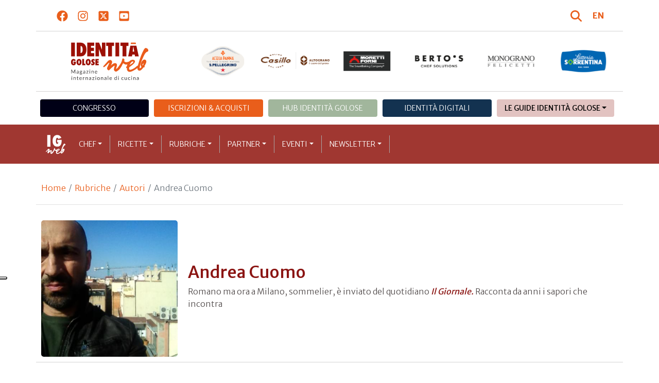

--- FILE ---
content_type: text/html; charset=utf-8
request_url: https://www.identitagolose.it/sito/it/412/217/autori/andrea-cuomo.html
body_size: 19327
content:
<!-- SETUP CACHE USED //-->
<!-- LANG CACHE USED //-->
<!-- CFG CACHE REBUILT //--><!-- CFG CACHE USED //--><!doctype html>
<html xmlns="http://www.w3.org/1999/xhtml" lang="IT">
<head>
	<!-- Google Tag Manager -->
	<script>(function(w,d,s,l,i){w[l]=w[l]||[];w[l].push({'gtm.start':
	new Date().getTime(),event:'gtm.js'});var f=d.getElementsByTagName(s)[0],
	j=d.createElement(s),dl=l!='dataLayer'?'&l='+l:'';j.async=true;j.src=
	'https://www.googletagmanager.com/gtm.js?id='+i+dl;f.parentNode.insertBefore(j,f);
	})(window,document,'script','dataLayer','GTM-K8MXHSF');</script>
	<!-- End Google Tag Manager -->
	
  <meta http-equiv="Content-Type" content="text/html; charset=utf-8">
  <title>Andrea Cuomo</title>
  <meta http-equiv="content-language" content="it">
  <meta name="description" content="Romano ma ora a Milano, sommelier, &egrave; inviato del quotidiano Il Giornale. Racconta da anni i sapori che incontra
">
  <meta name="keywords" content="">
  <meta name="robots" content="index,follow">
  <meta name="robots" content="all">
  <meta name="rating" content="General">
  <meta name="distribution" content="Global">
  
      <meta name="facebook-domain-verification" content="7yb3xan18xz12xqsdnmy0q3mqw9e21" />
    
<link rel="canonical" href="https://www.identitagolose.it/sito/it/412/217/autori/andrea-cuomo.html" />

  <meta property="og:title" content="" />
  <meta property="og:description" content="" />
  <meta property="og:url" content="https://www.identitagolose.it/sito/it/412/217/autori/andrea-cuomo.html" />
  <meta property="og:image" content=""/>
  <meta property="og:site_name" content="Identità Golose Web: magazine italiano di cucina internazionale" />
  <meta property="og:type" content="article" />
  <meta property="fb:app_id" content="370734876637309" />
  <meta property="article:publisher" content="https://www.facebook.com/identitagolose/" />
  

<meta name="twitter:card" content="summary">
<meta name="twitter:title" content="" />
<meta name="twitter:description" content="" />
<meta name="twitter:image0:src" content="" />



<link href="https://www.identitagolose.it/ermes/sito/themes/magaz2023/css/styles/_variables.min.css?v=02" rel="stylesheet" type="text/css" />

<link href="https://www.identitagolose.it/ermes/sito/themes/magaz2023/css/styles/bootstrap.min.css" rel="stylesheet" type="text/css" />
<link href="https://www.identitagolose.it/ermes/sito/themes/magaz2023/css/styles/_font.min.css?v=04" rel="stylesheet" type="text/css" />
<link href="https://www.identitagolose.it/ermes/sito/themes/magaz2023/css/styles/_style.min.css?v=87" rel="stylesheet" type="text/css" />
<link href="https://www.identitagolose.it/ermes/sito/themes/magaz2023/css/styles/_responsive.min.css?v=126" rel="stylesheet" type="text/css" />

<link href="https://www.identitagolose.it/ermes/sito/themes/magaz2023/css/styles/_mega.min.css?v=03" rel="stylesheet" type="text/css" />
<link href="https://www.identitagolose.it/ermes/sito/themes/magaz2023/css/styles/_swiper-bundle.min.css" rel="stylesheet" type="text/css"/>
<link href="https://www.identitagolose.it/ermes/sito/themes/magaz2023/css/common/awesomplete/awesomplete.min.css" rel="stylesheet" type="text/css"/>


<!-- INIZIO EXTRA META HEAD //-->
<meta content="width=device-width, initial-scale=1" name="viewport">
<!-- Fav and touch icons -->
<link rel="apple-touch-icon-precomposed" sizes="144x144" href="https://www.identitagolose.it/ermes/sito/themes/magaz2023/img/ico/apple-touch-icon-144-precomposed.png">
<link rel="apple-touch-icon-precomposed" sizes="114x114" href="https://www.identitagolose.it/ermes/sito/themes/magaz2023/img/ico/apple-touch-icon-114-precomposed.png">
<link rel="apple-touch-icon-precomposed" sizes="72x72" href="https://www.identitagolose.it/ermes/sito/themes/magaz2023/img/ico/apple-touch-icon-72-precomposed.png">
<link rel="apple-touch-icon-precomposed" sizes="57x57" href="https://www.identitagolose.it/ermes/sito/themes/magaz2023/img/ico/apple-touch-icon-57-precomposed.png">
<link rel="shortcut icon" href="https://www.identitagolose.it/ermes/sito/themes/magaz2023/img/ico/favicon.png">
<!-- FINE EXTRA META HEAD //-->



<meta name="Googlebot-News" content="index, follow"><body class="page">

	<!-- Google Tag Manager (noscript) -->
	<noscript><iframe src="https://www.googletagmanager.com/ns.html?id=GTM-K8MXHSF"
	height="0" width="0" style="display:none;visibility:hidden"></iframe></noscript>
	<!-- End Google Tag Manager (noscript) -->
	<!-- USE CACHE //--><!-- NO  CACHE //-->										<div class="container-fluid">
						<div class="row">
							<div class="col-12">
								<div class="container">
									<div class=" my-2 py-3 px-3 px-lg-5">
										<div class="row justify-content-between align-items-center">
											<div class="col-6 text-start">
												<a href="https://www.facebook.com/identitagolose" target="_blank" class="d-inline-block me-2 me-lg-3 p-1 p-lg-1" title="Facebook" aria-label="Segui Identità Golose su Facebook">
													<svg xmlns="http://www.w3.org/2000/svg" width="22" height="22" fill="currentColor" viewBox="0 0 512 512" alt="Facebook">
														<path d="M504 256C504 119 393 8 256 8S8 119 8 256c0 123.78 90.69 226.38 209.25 245V327.69h-63V256h63v-54.64c0-62.15 37-96.48 93.67-96.48 27.14 0 55.52 4.84 55.52 4.84v61h-31.28c-30.8 0-40.41 19.12-40.41 38.73V256h68.78l-11 71.69h-57.78V501C413.31 482.38 504 379.78 504 256z"/>
													</svg>
												</a>
												<a href="https://instagram.com/identitagolose" target="_blank" class="d-inline-block me-2 me-lg-3 p-1 p-lg-1" title="Instagram" aria-label="Segui Identità Golose su Instagram">
													<svg xmlns="http://www.w3.org/2000/svg" width="22" height="22" fill="currentColor" viewBox="0 0 448 512" alt="Instagram">
														<path d="M224.1 141c-63.6 0-114.9 51.3-114.9 114.9s51.3 114.9 114.9 114.9S339 319.5 339 255.9 287.7 141 224.1 141zm0 189.6c-41.1 0-74.7-33.5-74.7-74.7s33.5-74.7 74.7-74.7 74.7 33.5 74.7 74.7-33.6 74.7-74.7 74.7zm146.4-194.3c0 14.9-12 26.8-26.8 26.8-14.9 0-26.8-12-26.8-26.8s12-26.8 26.8-26.8 26.8 12 26.8 26.8zm76.1 27.2c-1.7-35.9-9.9-67.7-36.2-93.9-26.2-26.2-58-34.4-93.9-36.2-37-2.1-147.9-2.1-184.9 0-35.8 1.7-67.6 9.9-93.9 36.1s-34.4 58-36.2 93.9c-2.1 37-2.1 147.9 0 184.9 1.7 35.9 9.9 67.7 36.2 93.9s58 34.4 93.9 36.2c37 2.1 147.9 2.1 184.9 0 35.9-1.7 67.7-9.9 93.9-36.2 26.2-26.2 34.4-58 36.2-93.9 2.1-37 2.1-147.8 0-184.8zM398.8 388c-7.8 19.6-22.9 34.7-42.6 42.6-29.5 11.7-99.5 9-132.1 9s-102.7 2.6-132.1-9c-19.6-7.8-34.7-22.9-42.6-42.6-11.7-29.5-9-99.5-9-132.1s-2.6-102.7 9-132.1c7.8-19.6 22.9-34.7 42.6-42.6 29.5-11.7 99.5-9 132.1-9s102.7-2.6 132.1 9c19.6 7.8 34.7 22.9 42.6 42.6 11.7 29.5 9 99.5 9 132.1s2.7 102.7-9 132.1z"/>
													</svg>
												</a>
												<a href="https://twitter.com/identitagolose" target="_blank" class="d-inline-block me-2 me-lg-3 p-1 p-lg-1" title="Twitter" aria-label="Segui Identità Golose su Twitter">
													<svg xmlns="http://www.w3.org/2000/svg" width="22" height="22" fill="currentColor" viewBox="0 0 448 512" alt="X">
														<path d="M64 32C28.7 32 0 60.7 0 96V416c0 35.3 28.7 64 64 64H384c35.3 0 64-28.7 64-64V96c0-35.3-28.7-64-64-64H64zm297.1 84L257.3 234.6 379.4 396H283.8L209 298.1 123.3 396H75.8l111-126.9L69.7 116h98l67.7 89.5L313.6 116h47.5zM323.3 367.6L153.4 142.9H125.1L296.9 367.6h26.3z"/>
													</svg>
												</a>
												<a href="https://www.youtube.com/user/identitagolose" target="_blank" class="d-inline-block p-1 p-lg-1" title="Youtube" aria-label="Segui Identità Golose su Youtube">
													<svg xmlns="http://www.w3.org/2000/svg" width="22" height="22" fill="currentColor" viewBox="0 0 448 512" alt="Youtube">
														<path d="M186.8 202.1l95.2 54.1-95.2 54.1V202.1zM448 80v352c0 26.5-21.5 48-48 48H48c-26.5 0-48-21.5-48-48V80c0-26.5 21.5-48 48-48h352c26.5 0 48 21.5 48 48zm-42 176.3s0-59.6-7.6-88.2c-4.2-15.8-16.5-28.2-32.2-32.4C337.9 128 224 128 224 128s-113.9 0-142.2 7.7c-15.7 4.2-28 16.6-32.2 32.4-7.6 28.5-7.6 88.2-7.6 88.2s0 59.6 7.6 88.2c4.2 15.8 16.5 27.7 32.2 31.9C110.1 384 224 384 224 384s113.9 0 142.2-7.7c15.7-4.2 28-16.1 32.2-31.9 7.6-28.5 7.6-88.1 7.6-88.1z"/>
													</svg>
												</a>
											</div>

											<div class="col-6 text-end justify-content-end align-items-center">
												<a href="https://www.identitagolose.it/sito/it/113/ricerca.html" title="Cerca" class="d-inline-block me-2 me-lg-3 p-1 p-lg-1" title="Cerca" aria-label="Cerca tra gli articoli di Identità Golose">
													<svg xmlns="http://www.w3.org/2000/svg" width="22" height="22" fill="currentColor" viewBox="0 0 512 512" class="me-2" alt="Cerca tra gli articoli di Identità Golose">
														<path d="M416 208c0 45.9-14.9 88.3-40 122.7L502.6 457.4c12.5 12.5 12.5 32.8 0 45.3s-32.8 12.5-45.3 0L330.7 376c-34.4 25.2-76.8 40-122.7 40C93.1 416 0 322.9 0 208S93.1 0 208 0S416 93.1 416 208zM208 352a144 144 0 1 0 0-288 144 144 0 1 0 0 288z"/>
													</svg>
												</a>
												<a class="lang" href="https://www.identitagolose.com/" title="English" target="_self"  aria-label="English"><span class="fw-bold">EN</span></a>											</div>
										</div>
									</div>
								</div>
							</div>
						</div>
					</div>

<div class="container">
		<div class="row justify-content-center align-items-center header-logo py-2 py-lg-3">
		<div class="col-12 col-sm-3 text-center order-2 order-sm-1 py-4 py-sm-0 col-logo">
			<a id="logo" href="https://www.identitagolose.it/"><img src="https://www.identitagolose.it/ermes/sito/themes/magaz2023/img/igweb-logo.svg" alt="Identità Golose Web, magazine internazionale di cucina" border="0" width="160" height="96" class="img-fluid" /></a>
		</div>
		<div class="col-12 col-sm-9 order-1 order-sm-2 py-4 py-sm-0">
			<!-- APRE BANNER -->
			<div class="cs-banner-loghi swiper-loghi swiper-hidden overflow-hidden">	<div class="swiper-wrapper"><div class="banner-trigger-loghi swiper-slide"><a id="id-banner-1123" class="d-block swiper-link " href="https://www.parmigianoreggiano.com/it/" target="_blank" title="ParmigianoReggiano leggi le news"><img src="https://www.identitagolose.it/public/media/gif/main-sponsor-2023-reggiano.gif" width="166" height="90" alt="ParmigianoReggiano leggi le news" border="0" class="img-responsive cs-img-responsive cs-gif " /></a></div><div class="banner-trigger-loghi swiper-slide"><a id="id-banner-305" class="d-block swiper-link " href="https://www.identitagolose.it/sito/it/99/acqua-panna-spellegrino.html?p=0" target="_self" title="Acqua Panna S.Pellegrino leggi le news"><img src="https://www.identitagolose.it/public/media/gif/main-sponsor-2024-apsp.gif" width="166" height="90" alt="Acqua Panna S.Pellegrino leggi le news" border="0" class="img-responsive cs-img-responsive cs-gif " /></a></div><div class="banner-trigger-loghi swiper-slide"><a id="id-banner-1340" class="d-block swiper-link " href="https://www.molinocasillo.com" target="_blank" title="Molino Casillo - Altograno"><img src="https://www.identitagolose.it/public/media/svg/ig-molino-casillo-altograno-main-sponsor.svg" data-image-size="null" alt="Molino Casillo - Altograno" border="0" class="img-responsive cs-img-responsive cs-svg " /></a></div><div class="banner-trigger-loghi swiper-slide"><a id="id-banner-976" class="d-block swiper-link " href="https://www.identitagolose.it/sito/it/408/moretti-forni.html" target="_self" title="Forni Moretti leggi le news"><img src="https://www.identitagolose.it/public/media/gif/main-sponsor-2023-moretti.gif" width="166" height="90" alt="Forni Moretti leggi le news" border="0" class="img-responsive cs-img-responsive cs-gif " /></a></div><div class="banner-trigger-loghi swiper-slide"><a id="id-banner-904" class="d-block swiper-link " href="https://www.identitagolose.it/sito/it/236/bertos.html?p=0" target="_self" title="Berto's leggi le news"><img src="https://www.identitagolose.it/public/media/gif/main-sponsor-2024-bertos.gif" width="166" height="90" alt="Berto's leggi le news" border="0" class="img-responsive cs-img-responsive cs-gif " /></a></div><div class="banner-trigger-loghi swiper-slide"><a id="id-banner-302" class="d-block swiper-link " href="https://www.felicetti.it/it/" target="_blank" title="Monograno Felicetti"><img src="https://www.identitagolose.it/public/media/gif/main-sponsor-2023-felicetti.gif" width="166" height="90" alt="Monograno Felicetti" border="0" class="img-responsive cs-img-responsive cs-gif " /></a></div><div class="banner-trigger-loghi swiper-slide"><a id="id-banner-1128" class="d-block swiper-link " href="https://latteriasorrentina.com" target="_blank" title="Latteria Sorrentina leggi le news"><img src="https://www.identitagolose.it/public/media/gif/main-sponsor-2025-sorrentina.gif" width="162" height="90" alt="Latteria Sorrentina leggi le news" border="0" class="img-responsive cs-img-responsive cs-gif " /></a></div>	</div></div>			<!-- CHIUDE BANNER -->
		</div>
	</div>
</div>
						<div class="container menu-network d-none d-lg-block my-4" id="id-network">
				<nav class="nav nav-pills flex-column flex-md-row nav-justified">
					<a class="text-center nav-link mt-3 mt-lg-0 menu-congresso" href="https://www.identitagolose.it/sito/it/406/congresso-identita-milano.html" target="_self">Congresso</a>
					<a class="text-center nav-link mt-3 mt-lg-0 menu-shop" href="https://shop.identitagolose.it"  target="_blank">Iscrizioni & Acquisti</a>
					<a class="text-center nav-link mt-3 mt-lg-0 menu-hub" href="https://www.identitagolosemilano.it" target="_blank">Hub Identit&agrave; Golose</a>
					<a class="text-center nav-link mt-3 mt-lg-0 menu-digital" href="https://identitadigitali.identitagolose.it" target="_blank">Identit&agrave; digitali</a>
					<div class="text-center nav-item dropdown me-3">
						<a class="nav-link mt-3 mt-lg-0 menu-guide dropdown-toggle" data-bs-toggle="dropdown" href="#" role="button" aria-expanded="false">Le Guide Identità Golose</a>
						<div class="dropdown-menu menu-guide">
							<a class="dropdown-item menu-guide" href="https://www.identitagolose.it/sito/it/460/guida-pizza-e-cocktail.html" title="Guida Pizza&Cocktail"><span>Guida Pizza&Cocktail</span></a>
							<li class="px-3"><hr class="dropdown-divider my-4"></li>
							<a class="dropdown-item menu-guide" href="https://www.identitagolose.it/sito/it/203/guida-online.html" title="Guida Ristoranti"><span>Guida Ristoranti</span></a>
<!--
							<a class="dropdown-item menu-guide" href="https://play.google.com/store/apps/details?id=it.identitagolose.app&gl=IT" title="App Guida Identità Golose Google"><span>Scarica l'app da Google Play</span></a>
							<a class="dropdown-item menu-guide" href="https://apps.apple.com/tt/app/guida-identit%C3%A0-golose/id1558477677?ign-mpt=uo%3D2" title="App Guida Identità Golose Apple"><span>Scarica l'app dall'Apple Store</span></a>
-->
							<li class="px-3"><hr class="dropdown-divider my-4"></li>
							<a class="dropdown-item menu-guide" href="https://www.identitagolose.it/sito/it/455/bollicine-del-mondo.html" title="App Bollicine del mondo"><span>Bollicine del mondo</span></a>
							<a class="dropdown-item menu-guide" href="https://apps.apple.com/it/app/bollicine-del-mondo/id1593415280" title="App Bollicine del mondo - Apple"><span>Scarica l'app dall'Apple Store</span></a>
							<a class="dropdown-item menu-guide" href="https://play.google.com/store/apps/details?id=it.identitagolose.Bollicine&gl=IT" title="App Bollicine del mondo - Google"><span>Scarica l'app da Google Play</span></a>
						</div>
					</div>
				</nav>
			</div>
			<header class="navbar navbar-expand-lg bd-navbar sticky-top">
  <nav class="container-xl container-xxl bd-gutter flex-wrap flex-lg-nowrap" aria-label="Menu principale">
		<button class="navbar-toggler collapsed" type="button" data-bs-toggle="collapse" data-bs-target="#navbar-ig" aria-label="Menu">
			<div class="hamburger-toggle">
				<div class="hamburger">
					<span></span>
					<span></span>
					<span></span>
				</div>
			</div>
		</button>
		<a id="logo-small" class="navbar-brand navbar-left m-0" href="https://www.identitagolose.it/"><img src="https://www.identitagolose.it/ermes/sito/themes/magaz2023/img/igweb-logo-small.svg" alt="Identità Golose Web, magazine internazionale di cucina" width="60" height="60" /></a>
		<!-- USE CACHE MENU SUB1 //--><!-- USE CACHE MENU SUB2 //--><!-- USE CACHE MENU SUB3 //--><!-- USE CACHE MENU SUB4 //--><!-- USE CACHE MENU //--><div class="collapse navbar-collapse" id="navbar-ig">
	<ul class="navbar-nav navbar-nav-scroll navbar-left fadeIn" data-duration="normal">

		<li class="nav-item dropdown dropdown-mega position-static">
			<a class="nav-link dropdown-toggle" href="#" data-bs-toggle="dropdown" data-bs-auto-close="outside">Chef</a>
			<div class="dropdown-menu shadow">
				<div class="mega-content px-0 px-lg-4">
					<div class="container">
						<div class="row p-0 p-lg-4 py-5 pt-lg-0 pb-lg-5"><div class="col-12 col-sm-6 col-md-3 bg-menu-col"><div class="cs-menu-label">Chef e protagonisti</div><div class="card mt-5 mb-3"><img data-src="https://www.identitagolose.it/public/images/medium/dsc-3544.jpg" alt="Brambilla-Serrani
" data-sizes="auto" border="0" class="img-responsive lazyload" /><div class="card-body"><div class="card.text"><h4><a class="stretched-link" href="https://www.identitagolose.it/sito/it/6/30743/chef-e-protagonisti/kseniia.html" title="Kseniia Amber">Kseniia Amber</a></h4></div></div></div><a class="btn btn-light btn-lg my-2 text-uppercase" href="https://www.identitagolose.it/sito/it/6/chef-e-protagonisti.html" title="CONSULTA TUTTI GLI CHEF">GLI CHEF</a></div><div class="col-12 col-sm-6 col-md-3 bg-menu-col"><a class="cs-menu" href="https://www.identitagolose.it/sito/it/6/30743/chef-e-protagonisti/kseniia.html" title="Chef e protagonisti"><span>Kseniia Amber</span></a><a class="cs-menu" href="https://www.identitagolose.it/sito/it/6/21313/chef-e-protagonisti/gianluca.html" title="Chef e protagonisti"><span>Gianluca Gorini</span></a><a class="cs-menu" href="https://www.identitagolose.it/sito/it/6/18901/chef-e-protagonisti/giuseppe.html" title="Chef e protagonisti"><span>Giuseppe Oliva</span></a><a class="cs-menu" href="https://www.identitagolose.it/sito/it/6/16341/chef-e-protagonisti/floriano.html" title="Chef e protagonisti"><span>Floriano Pellegrino</span></a><a class="cs-menu" href="https://www.identitagolose.it/sito/it/6/9306/chef-e-protagonisti/angelo.html" title="Chef e protagonisti"><span>Angelo Rumolo</span></a><a class="cs-menu" href="https://www.identitagolose.it/sito/it/6/9486/chef-e-protagonisti/roberto.html" title="Chef e protagonisti"><span>Roberto Flore</span></a><a class="cs-menu" href="https://www.identitagolose.it/sito/it/6/25608/chef-e-protagonisti/federico.html" title="Chef e protagonisti"><span>Federico Della Vecchia</span></a><a class="cs-menu" href="https://www.identitagolose.it/sito/it/6/519/chef-e-protagonisti/filippo.html" title="Chef e protagonisti"><span>Filippo Gozzoli</span></a><a class="cs-menu" href="https://www.identitagolose.it/sito/it/6/36168/chef-e-protagonisti/cesare.html" title="Chef e protagonisti"><span>Cesare Murzilli</span></a><a class="cs-menu" href="https://www.identitagolose.it/sito/it/6/607/chef-e-protagonisti/giancarlo.html" title="Chef e protagonisti"><span>Giancarlo Timballo</span></a><a class="cs-menu" href="https://www.identitagolose.it/sito/it/6/28943/chef-e-protagonisti/giuseppe.html" title="Chef e protagonisti"><span>Giuseppe Ammendola</span></a><a class="cs-menu" href="https://www.identitagolose.it/sito/it/6/9304/chef-e-protagonisti/fabio.html" title="Chef e protagonisti"><span>Fabio Abbattista</span></a><a class="cs-menu" href="https://www.identitagolose.it/sito/it/6/22203/chef-e-protagonisti/carlo.html" title="Chef e protagonisti"><span>Carlo Galloni</span></a><a class="cs-menu" href="https://www.identitagolose.it/sito/it/6/1604/chef-e-protagonisti/alessandro.html" title="Chef e protagonisti"><span>Alessandro Gilmozzi</span></a><a class="cs-menu" href="https://www.identitagolose.it/sito/it/6/21529/chef-e-protagonisti/massimo.html" title="Chef e protagonisti"><span>Massimo Alverà</span></a></div><div class="col-12 col-sm-6 col-md-3 bg-menu-col"><a class="cs-menu" href="https://www.identitagolose.it/sito/it/6/604/chef-e-protagonisti/attias.html" title="Chef e protagonisti"><span>Attias Tarlao</span></a><a class="cs-menu" href="https://www.identitagolose.it/sito/it/6/157/chef-e-protagonisti/ferran.html" title="Chef e protagonisti"><span>Ferran Adrià</span></a><a class="cs-menu" href="https://www.identitagolose.it/sito/it/6/478/chef-e-protagonisti/carlo.html" title="Chef e protagonisti"><span>Carlo Cracco</span></a><a class="cs-menu" href="https://www.identitagolose.it/sito/it/6/21657/chef-e-protagonisti/carmine.html" title="Chef e protagonisti"><span>Carmine Di Donna</span></a><a class="cs-menu" href="https://www.identitagolose.it/sito/it/6/30728/chef-e-protagonisti/davide.html" title="Chef e protagonisti"><span>Davide Marzullo</span></a><a class="cs-menu" href="https://www.identitagolose.it/sito/it/6/2514/chef-e-protagonisti/lorenzo.html" title="Chef e protagonisti"><span>Lorenzo Cogo</span></a><a class="cs-menu" href="https://www.identitagolose.it/sito/it/6/16378/chef-e-protagonisti/michelangelo.html" title="Chef e protagonisti"><span>Michelangelo Mammoliti</span></a><a class="cs-menu" href="https://www.identitagolose.it/sito/it/6/9464/chef-e-protagonisti/femke.html" title="Chef e protagonisti"><span>Femke Van den Heuvel</span></a><a class="cs-menu" href="https://www.identitagolose.it/sito/it/6/2361/chef-e-protagonisti/stevie.html" title="Chef e protagonisti"><span>Stevie Parle</span></a><a class="cs-menu" href="https://www.identitagolose.it/sito/it/6/18962/chef-e-protagonisti/francesco-e-vincenzo.html" title="Chef e protagonisti"><span>Francesco e Vincenzo Montaruli</span></a><a class="cs-menu" href="https://www.identitagolose.it/sito/it/6/5082/chef-e-protagonisti/davide.html" title="Chef e protagonisti"><span>Davide Groppi</span></a><a class="cs-menu" href="https://www.identitagolose.it/sito/it/6/32634/chef-e-protagonisti/laura.html" title="Chef e protagonisti"><span>Laura Hernández Espinosa</span></a><a class="cs-menu" href="https://www.identitagolose.it/sito/it/6/578/chef-e-protagonisti/rocco.html" title="Chef e protagonisti"><span>Rocco Princi</span></a><a class="cs-menu" href="https://www.identitagolose.it/sito/it/6/16421/chef-e-protagonisti/corrado.html" title="Chef e protagonisti"><span>Corrado Scaglione</span></a><a class="cs-menu" href="https://www.identitagolose.it/sito/it/6/25396/chef-e-protagonisti/chiara.html" title="Chef e protagonisti"><span>Chiara Pavan</span></a></div><div class="col-12 col-sm-6 col-md-3 bg-menu-col"><a class="cs-menu" href="https://www.identitagolose.it/sito/it/6/32491/chef-e-protagonisti/harold.html" title="Chef e protagonisti"><span>Harold McGee</span></a><a class="cs-menu" href="https://www.identitagolose.it/sito/it/6/16402/chef-e-protagonisti/riccardo.html" title="Chef e protagonisti"><span>Riccardo Antoniolo</span></a><a class="cs-menu" href="https://www.identitagolose.it/sito/it/6/16416/chef-e-protagonisti/mariana.html" title="Chef e protagonisti"><span>Mariana Müller</span></a><a class="cs-menu" href="https://www.identitagolose.it/sito/it/6/1363/chef-e-protagonisti/viviana.html" title="Chef e protagonisti"><span>Viviana Varese</span></a><a class="cs-menu" href="https://www.identitagolose.it/sito/it/6/16343/chef-e-protagonisti/jun.html" title="Chef e protagonisti"><span>Jun Lee</span></a><a class="cs-menu" href="https://www.identitagolose.it/sito/it/6/9302/chef-e-protagonisti/david.html" title="Chef e protagonisti"><span>David Toutain</span></a><a class="cs-menu" href="https://www.identitagolose.it/sito/it/6/549/chef-e-protagonisti/ivano.html" title="Chef e protagonisti"><span>Ivano Mestriner</span></a><a class="cs-menu" href="https://www.identitagolose.it/sito/it/6/30675/chef-e-protagonisti/christian.html" title="Chef e protagonisti"><span>Christian Mandura</span></a><a class="cs-menu" href="https://www.identitagolose.it/sito/it/6/19013/chef-e-protagonisti/michele.html" title="Chef e protagonisti"><span>Michele Marcucci</span></a><a class="cs-menu" href="https://www.identitagolose.it/sito/it/6/36219/chef-e-protagonisti/eduardo.html" title="Chef e protagonisti"><span>Eduardo Estatico</span></a><a class="cs-menu" href="https://www.identitagolose.it/sito/it/6/38876/chef-e-protagonisti/federico.html" title="Chef e protagonisti"><span>Federico Graziani</span></a><a class="cs-menu" href="https://www.identitagolose.it/sito/it/6/14031/chef-e-protagonisti/francesco.html" title="Chef e protagonisti"><span>Francesco Acquaviva</span></a><a class="cs-menu" href="https://www.identitagolose.it/sito/it/6/28874/chef-e-protagonisti/caterina.html" title="Chef e protagonisti"><span>Caterina Mastella Allegrini</span></a><a class="cs-menu" href="https://www.identitagolose.it/sito/it/6/30746/chef-e-protagonisti/alain.html" title="Chef e protagonisti"><span>Alain Locatelli</span></a><a class="cs-menu" href="https://www.identitagolose.it/sito/it/6/27118/chef-e-protagonisti/alessandro.html" title="Chef e protagonisti"><span>Alessandro Bergamo</span></a></div>
					</div>
				</div>
			</div>
		</li>
		<li class="nav-item dropdown dropdown-mega position-static">
			<a class="nav-link dropdown-toggle" href="#" data-bs-toggle="dropdown" data-bs-auto-close="outside">Ricette</a>
			<div class="dropdown-menu shadow">
				<div class="mega-content px-0 px-lg-4">
					<div class="container">
						<div class="row p-0 p-lg-4 py-5 pt-lg-0 pb-lg-5"><div class="col-12 col-sm-6 col-md-3 bg-menu-col"><div class="cs-menu-label">Ricette</div><div class="card mt-5 mb-3"><img data-src="https://www.identitagolose.it/public/images/medium/tagliolini.jpg" alt="" data-sizes="auto" border="0" class="img-responsive lazyload" /><div class="card-body"><div class="card.text"><h4><a class="stretched-link" href="https://www.identitagolose.it/sito/it/12/1001/ricette/tagliolini-di-pasta-fresca-con-bouillabaisse-di-aringhe-affumicate-e-dadi-di-pepe-di-sechuan.html" title="Tagliolini di pasta fresca con bouillabaisse di aringhe affumicate e dadi di pepe di sechuan">Tagliolini di pasta fresca con bouillabaisse di aringhe affumicate e dadi di pepe di sechuan</a></h4></div></div></div><a class="btn btn-light btn-lg my-2 text-uppercase" href="https://www.identitagolose.it/sito/it/12/ricette.html" title="CONSULTA TUTTE LE RICETTE">LE RICETTE</a></div><div class="col-12 col-sm-6 col-md-3 bg-menu-col"><a class="cs-menu" href="https://www.identitagolose.it/sito/it/12/1001/ricette/tagliolini-di-pasta-fresca-con-bouillabaisse-di-aringhe-affumicate-e-dadi-di-pepe-di-sechuan.html" title="Ricette"><span>Tagliolini di pasta fresca con bouillabaisse di aringhe affumicate e dadi di pepe di sechuan</span><br />di <em>Philippe Léveillé</em></a><a class="cs-menu" href="https://www.identitagolose.it/sito/it/12/14377/ricette/raviolo-umami.html" title="Ricette"><span>Raviolo Umami</span><br />di <em>Gianfranco Pascucci</em></a><a class="cs-menu" href="https://www.identitagolose.it/sito/it/12/659/ricette/zuppa-calda-daglio-di-las-pedroneras.html" title="Ricette"><span>Zuppa calda d’aglio di Las Pedroñeras



</span><br />di <em>Manolo De La Osa</em></a><a class="cs-menu" href="https://www.identitagolose.it/sito/it/12/14303/ricette/la-pasta-del-giorno-dopo.html" title="Ricette"><span>La pasta del giorno dopo</span><br />di <em>Cristina Bowerman</em></a><a class="cs-menu" href="https://www.identitagolose.it/sito/it/12/1411/ricette/cagliata-di-latte-di-pecora-e-fieno-condita-con-foglie-bruciate-di-felce-zucca-glassata-in-uno-sciroppo-non-dolce.html" title="Ricette"><span>Cagliata di latte di pecora e fieno condita con foglie bruciate di felce, zucca glassata in uno sciroppo non dolce
</span><br />di <em>Andoni Luis Aduriz</em></a><a class="cs-menu" href="https://www.identitagolose.it/sito/it/12/13207/ricette/conchiglie-di-pasta-liquirizia-germogli-di-lenticchie-e-brodo-di-porro.html" title="Ricette"><span>Conchiglie di pasta, liquirizia, germogli di lenticchie e brodo di porro</span><br />di <em>Andrea Berton</em></a><a class="cs-menu" href="https://www.identitagolose.it/sito/it/12/13227/ricette/pasta-ai-ricci-di-mare-e-carpaccio-di-toro.html" title="Ricette"><span>Pasta ai ricci di mare e carpaccio di toro
</span><br />di <em>Enrico Croatti</em></a><a class="cs-menu" href="https://www.identitagolose.it/sito/it/12/1493/ricette/tartelletta-di-riso-dolce-pepato-con-more.html" title="Ricette"><span>Tartelletta di riso dolce pepato con more</span><br />di <em>Cesare Battisti</em></a></div><div class="col-12 col-sm-6 col-md-3 bg-menu-col"><a class="cs-menu" href="https://www.identitagolose.it/sito/it/12/13194/ricette/mandorle-di-scampi.html" title="Ricette"><span>Mandorle di scampi</span><br />di <em>Enrico Bartolini</em></a><a class="cs-menu" href="https://www.identitagolose.it/sito/it/12/688/ricette/la-trota-destate.html" title="Ricette"><span>La trota d’estate
</span><br />di <em>Ana  Roš</em></a><a class="cs-menu" href="https://www.identitagolose.it/sito/it/12/18004/ricette/tra-i-vigneti.html" title="Ricette"><span>Tra i vigneti</span><br />di <em>Caterina Ceraudo</em></a><a class="cs-menu" href="https://www.identitagolose.it/sito/it/12/7748/ricette/pizza-bianca.html" title="Ricette"><span>Pizza bianca</span></a><a class="cs-menu" href="https://www.identitagolose.it/sito/it/12/13596/ricette/bergamotto-e-sorbetto-di-verbena-gelatina-di-olio-doliva-agrumi-congelati-e-marmellata-di-bergamotto.html" title="Ricette"><span>Bergamotto e sorbetto di verbena, gelatina di olio d’oliva, agrumi congelati e marmellata di bergamotto</span><br />di <em>Jason Atherton</em></a><a class="cs-menu" href="https://www.identitagolose.it/sito/it/12/7729/ricette/linguine-al-farro-con-cavolfiore-arrosto-grana-limone-chili-e-bottarga-di-muggine.html" title="Ricette"><span>Linguine al farro con cavolfiore arrosto, grana, limone, chili e bottarga di muggine</span></a><a class="cs-menu" href="https://www.identitagolose.it/sito/it/12/1453/ricette/trippa-di-vitello-con-funghi-pioppini-e-frutti-di-mare.html" title="Ricette"><span>Trippa di vitello con funghi pioppini e frutti di mare</span><br />di <em>Gennaro Esposito</em></a><a class="cs-menu" href="https://www.identitagolose.it/sito/it/12/3191/ricette/il-sole-dinverno-pomodoro-san-marzano-mozzarella-fiordilatte-pancetta-e-uova-di-quaglia.html" title="Ricette"><span>Il sole d’inverno: pomodoro San Marzano, mozzarella fiordilatte, pancetta e uova di quaglia</span><br />di <em>Beniamino Bilali</em></a></div><div class="col-12 col-sm-6 col-md-3 bg-menu-col"><a class="cs-menu" href="https://www.identitagolose.it/sito/it/12/968/ricette/vellutata-di-sedano-tartufo-nero-e-fonduta-di-formaggio.html" title="Ricette"><span>Vellutata di sedano, tartufo nero e fonduta di formaggio</span><br />di <em>Pascal Barbot</em></a><a class="cs-menu" href="https://www.identitagolose.it/sito/it/12/1434/ricette/cubo-di-cinghiale-al-vapore-di-liquirizia-e-arancia-con-cioccolato-xocolinee-composta-di-cipolle-allanice.html" title="Ricette"><span>Cubo di cinghiale al vapore di liquirizia e arancia con cioccolato Xocoline
e composta di cipolle all’anice
</span><br />di <em>Roberto Carcangiu</em></a><a class="cs-menu" href="https://www.identitagolose.it/sito/it/12/3255/ricette/sotto-la-chioma-dellalbero-lepre-e-cervo-dinverno.html" title="Ricette"><span>Sotto la chioma dell’albero: lepre e cervo d’inverno</span><br />di <em>Alessandro Gilmozzi</em></a><a class="cs-menu" href="https://www.identitagolose.it/sito/it/12/17986/ricette/pasta-risoni-in-minestra-di-pistacchi-pomodori-marinda-cedro-libanese.html" title="Ricette"><span>Pasta risoni in minestra di pistacchi, pomodori Marinda, cedro libanese</span><br />di <em>Riccardo Camanini</em></a><a class="cs-menu" href="https://www.identitagolose.it/sito/it/12/18231/ricette/dadolata-di-ricciola-affumicata-gelatina-al-lievito-madre-acida-e-pure-di-patate-al-tartufo.html" title="Ricette"><span>Dadolata di ricciola affumicata, gelatina al lievito madre acida e purè di patate al tartufo</span><br />di <em>Giancarlo Perbellini</em></a><a class="cs-menu" href="https://www.identitagolose.it/sito/it/12/6776/ricette/gnocchi-al-prezzemolo-e-vongole.html" title="Ricette"><span>Gnocchi al prezzemolo e vongole</span><br />di <em>Christian Milone</em></a><a class="cs-menu" href="https://www.identitagolose.it/sito/it/12/3230/ricette/quaglia-confit-al-profumo-di-finocchietto-marino-pesto-di-pistacchi-colatura-di-alici-di-cetara-e-bietole-al-peperoncino.html" title="Ricette"><span>Quaglia confit al profumo di finocchietto marino, pesto di pistacchi, colatura di alici di cetara e bietole al peperoncino</span><br />di <em>Gennaro Esposito</em></a><a class="cs-menu" href="https://www.identitagolose.it/sito/it/12/7739/ricette/il-salato.html" title="Ricette"><span>Il salato</span></a></div>
					</div>
				</div>
			</div>
		</li>
		<li class="nav-item dropdown dropdown-mega position-static">
			<a class="nav-link dropdown-toggle" href="#" data-bs-toggle="dropdown" data-bs-auto-close="outside">Rubriche</a>
			<div class="dropdown-menu shadow">
				<div class="mega-content px-0 px-lg-4">
					<div class="container">
						<div class="row p-0 p-lg-4 py-5 pt-lg-0 pb-lg-5"><div class="col-12 col-sm-6 col-md-3 bg-menu-col"><div class="cs-menu-label">Rubriche</div><div class="card mt-5 mb-3"><img data-src="https://www.identitagolose.it/public/images/medium/schermata-2026-01-19-alle-131730.jpg" data-sizes="auto" alt="Il commensale prende il comando: il tema interessante di Madrid Fusión 2026" border="0" class="img-fluid lazyload" /><div class="card-body"><div class="card-text"><h4><a href="https://www.identitagolose.it/sito/it/95/dal-mondo.html" title="Il commensale prende il comando: il tema interessante di Madrid Fusión 2026" class="stretched-link">Dal Mondo</a></h4><h5>Il commensale prende il comando: il tema interessante di Madrid Fusión 2026</h5></div></div></div><a class="btn btn-light btn-lg my-2 text-uppercase" href="https://www.identitagolose.it/sito/it/13/rubriche.html" title="LE RUBRICHE">LE RUBRICHE</a><a class="btn btn-light btn-lg my-2 text-uppercase" href="https://www.identitagolose.it/sito/it/429/dossier-speciali.html" title="Dossier Speciali">Dossier Speciali</a><a class="btn btn-light btn-lg my-2 text-uppercase" href="https://www.identitagolose.it/sito/it/211/gli-autori.html" title="GLI AUTORI">GLI AUTORI</a></div><div class="col-12 col-sm-6 col-md-3 bg-menu-col"><a class="cs-menu" href="https://www.identitagolose.it/sito/it/41/primo-piano.html" title="Primo piano"><span>Primo piano</span></a><a class="cs-menu" href="https://www.identitagolose.it/sito/it/98/zanattamente-buono.html" title="Zanattamente buono"><span>Zanattamente buono</span></a><a class="cs-menu" href="https://www.identitagolose.it/sito/it/40/affari-di-gola-di-paolo-marchi.html" title="Affari di Gola di Paolo Marchi"><span>Affari di Gola di Paolo Marchi</span></a><a class="cs-menu" href="https://www.identitagolose.it/sito/it/416/capolavori-italiani-in-cucina.html" title="Capolavori Italiani in cucina"><span>Capolavori Italiani in cucina</span></a><a class="cs-menu" href="https://www.identitagolose.it/sito/it/44/dallitalia.html" title="Dall'Italia"><span>Dall'Italia</span></a><a class="cs-menu" href="https://www.identitagolose.it/sito/it/95/dal-mondo.html" title="Dal Mondo"><span>Dal Mondo</span></a><a class="cs-menu" href="https://www.identitagolose.it/sito/it/146/a-tutta-birra.html" title="A tutta birra"><span>A tutta birra</span></a><a class="cs-menu" href="https://www.identitagolose.it/sito/it/219/best-before.html" title="Best Before"><span>Best Before</span></a><a class="cs-menu" href="https://www.identitagolose.it/sito/it/217/bowerman-around-the-world.html" title="Bowerman around the world
"><span>Bowerman around the world
</span></a><a class="cs-menu" href="https://www.identitagolose.it/sito/it/132/carlo-mangio.html" title="Carlo Mangio"><span>Carlo Mangio</span></a><a class="cs-menu" href="https://www.identitagolose.it/sito/it/154/china-grill.html" title="China Grill"><span>China Grill</span></a><a class="cs-menu" href="https://www.identitagolose.it/sito/it/14/cibi-divini.html" title="Cibi Divini"><span>Cibi Divini</span></a><a class="cs-menu" href="https://www.identitagolose.it/sito/it/143/cibografando.html" title="Cibografando"><span>Cibografando</span></a><a class="cs-menu" href="https://www.identitagolose.it/sito/it/97/dolcezze.html" title="Dolcezze"><span>Dolcezze</span></a><a class="cs-menu" href="https://www.identitagolose.it/sito/it/216/east-lombardy.html" title="East Lombardy"><span>East Lombardy</span></a><a class="cs-menu" href="https://www.identitagolose.it/sito/it/414/firme-golose.html" title="Firme Golose"><span>Firme Golose</span></a><a class="cs-menu" href="https://www.identitagolose.it/sito/it/106/frantoio-squadrilli.html" title="Frantoio Squadrilli"><span>Frantoio Squadrilli</span></a><a class="cs-menu" href="https://www.identitagolose.it/sito/it/188/fuori-expo.html" title="Fuori Expo"><span>Fuori Expo</span></a><a class="cs-menu" href="https://www.identitagolose.it/sito/it/107/giovanna-a-capo-tavola.html" title="Giovanna a Capo-tavola"><span>Giovanna a Capo-tavola</span></a></div><div class="col-12 col-sm-6 col-md-3 bg-menu-col"><a class="cs-menu" href="https://www.identitagolose.it/sito/it/165/green.html" title="Green"><span>Green</span></a><a class="cs-menu" href="https://www.identitagolose.it/sito/it/207/guida-alla-guida.html" title="Guida alla Guida"><span>Guida alla Guida</span></a><a class="cs-menu" href="https://www.identitagolose.it/sito/it/205/hotellerie.html" title="Hôtellerie"><span>Hôtellerie</span></a><a class="cs-menu" href="https://www.identitagolose.it/sito/it/179/identita-expo.html" title="Identità Expo"><span>Identità Expo</span></a><a class="cs-menu" href="https://www.identitagolose.it/sito/it/413/identita-golose-milano.html" title="Identità Golose Milano"><span>Identità Golose Milano</span></a><a class="cs-menu" href="https://www.identitagolose.it/sito/it/457/identita-di-salute.html" title="Identità di salute"><span>Identità di salute</span></a><a class="cs-menu" href="https://www.identitagolose.it/sito/it/233/ig2018-il-fattore-umano.html" title="IG2018: il fattore umano"><span>IG2018: il fattore umano</span></a><a class="cs-menu" href="https://www.identitagolose.it/sito/it/240/ig2019-costruire-nuove-memorie.html" title="IG2019: costruire nuove memorie"><span>IG2019: costruire nuove memorie</span></a><a class="cs-menu" href="https://www.identitagolose.it/sito/it/417/ig2020-on-the-road.html" title="IG2020: on the road"><span>IG2020: on the road</span></a><a class="cs-menu" href="https://www.identitagolose.it/sito/it/423/ig2021-il-lavoro.html" title="IG2021: il lavoro"><span>IG2021: il lavoro</span></a><a class="cs-menu" href="https://www.identitagolose.it/sito/it/438/ig2022-il-futuro-e-oggi.html" title="IG2022: il futuro è oggi
"><span>IG2022: il futuro è oggi
</span></a><a class="cs-menu" href="https://www.identitagolose.it/sito/it/456/ig2023-signore-e-signori-la-rivoluzione-e-servita.html" title="IG2023: signore e signori, la rivoluzione è servita"><span>IG2023: signore e signori, la rivoluzione è servita</span></a><a class="cs-menu" href="https://www.identitagolose.it/sito/it/458/ig2024-la-disobbedienza.html" title="IG2024: la disobbedienza "><span>IG2024: la disobbedienza </span></a><a class="cs-menu" href="https://www.identitagolose.it/sito/it/469/ig2025-identita-future.html" title="IG2025: Identità Future"><span>IG2025: Identità Future</span></a><a class="cs-menu" href="https://www.identitagolose.it/sito/it/476/ig2026-identita-future.html" title="IG2026: Identità Future"><span>IG2026: Identità Future</span></a><a class="cs-menu" href="https://www.identitagolose.it/sito/it/136/in-cantina.html" title="In cantina"><span>In cantina</span></a><a class="cs-menu" href="https://www.identitagolose.it/sito/it/118/in-libreria.html" title="In libreria"><span>In libreria</span></a><a class="cs-menu" href="https://www.identitagolose.it/sito/it/148/in-sala.html" title="In sala"><span>In sala</span></a><a class="cs-menu" href="https://www.identitagolose.it/sito/it/96/le-nostre-cene.html" title="Le nostre cene"><span>Le nostre cene</span></a></div><div class="col-12 col-sm-6 col-md-3 bg-menu-col"><a class="cs-menu" href="https://www.identitagolose.it/sito/it/115/mare-aperto.html" title="Mare Aperto"><span>Mare Aperto</span></a><a class="cs-menu" href="https://www.identitagolose.it/sito/it/209/mondo-pizza.html" title="Mondo pizza
"><span>Mondo pizza
</span></a><a class="cs-menu" href="https://www.identitagolose.it/sito/it/109/naturalmente.html" title="Naturalmente"><span>Naturalmente</span></a><a class="cs-menu" href="https://www.identitagolose.it/sito/it/145/nordic-food-lab.html" title="Nordic Food Lab"><span>Nordic Food Lab</span></a><a class="cs-menu" href="https://www.identitagolose.it/sito/it/228/passione-gelato.html" title="Passione Gelato"><span>Passione Gelato</span></a><a class="cs-menu" href="https://www.identitagolose.it/sito/it/117/pensa-te.html" title="Pensa Tè"><span>Pensa Tè</span></a><a class="cs-menu" href="https://www.identitagolose.it/sito/it/459/restaurant-business-management.html" title="Restaurant Business Management"><span>Restaurant Business Management</span></a><a class="cs-menu" href="https://www.identitagolose.it/sito/it/167/ricette-dautore.html" title="Ricette d'autore"><span>Ricette d'autore</span></a><a class="cs-menu" href="https://www.identitagolose.it/sito/it/135/ricette-illustrate.html" title="Ricette illustrate"><span>Ricette illustrate</span></a><a class="cs-menu" href="https://www.identitagolose.it/sito/it/212/shake-shock.html" title="Shake & shock"><span>Shake & shock</span></a><a class="cs-menu" href="https://www.identitagolose.it/sito/it/105/spotti-e-mangiati.html" title="Spotti e mangiati"><span>Spotti e mangiati</span></a><a class="cs-menu" href="https://www.identitagolose.it/sito/it/192/storie-di-cuoche.html" title="Storie di cuoche"><span>Storie di cuoche</span></a><a class="cs-menu" href="https://www.identitagolose.it/sito/it/116/storie-di-cuochi.html" title="Storie di cuochi"><span>Storie di cuochi</span></a><a class="cs-menu" href="https://www.identitagolose.it/sito/it/180/tutto-expo.html" title="Tutto Expo"><span>Tutto Expo</span></a><a class="cs-menu" href="https://www.identitagolose.it/sito/it/229/viaggi-di-gusto.html" title="Viaggi di Gusto"><span>Viaggi di Gusto</span></a><a class="cs-menu" href="https://www.identitagolose.it/sito/it/193/xxl-marchi.html" title="XXL Marchi"><span>XXL Marchi</span></a>
					</div>
				</div>
			</div>
		</li>
		<li class="nav-item dropdown dropdown-mega position-static">
			<a class="nav-link dropdown-toggle" href="#" data-bs-toggle="dropdown" data-bs-auto-close="outside">Partner</a>
			<div class="dropdown-menu shadow">
				<div class="mega-content px-0 px-lg-4">
					<div class="container">
						<div class="row justify-content-start align-items-center p-4 pb-5">
<div class="col-12 col-sm-6 col-md-4 col-lg-3 col-xl-3 text-center my-3"><a href="https://www.identitagolose.it/sito/it/99/acqua-panna-spellegrino.html" title="Acqua Panna - S.Pellegrino"><img data-src="https://www.identitagolose.it/public/media/svg/partnes-apsp-2024.svg" alt="Acqua Panna - S.Pellegrino" data-sizes="auto" border="0" class="img-fluid cs-img-responsive lazyload" /></a></div><div class="col-12 col-sm-6 col-md-4 col-lg-3 col-xl-3 text-center my-3"><a href="https://www.identitagolose.it/sito/it/425/parmigiano-reggiano.html" title="Parmigiano Reggiano"><img data-src="https://www.identitagolose.it/public/media/svg/partners-reggiano.svg" alt="Parmigiano Reggiano" data-sizes="auto" border="0" class="img-fluid cs-img-responsive lazyload" /></a></div><div class="col-12 col-sm-6 col-md-4 col-lg-3 col-xl-3 text-center my-3"><a href="https://www.identitagolose.it/sito/it/123/monograno-felicetti.html" title="Monograno Felicetti"><img data-src="https://www.identitagolose.it/public/media/svg/partnes-felicetti.svg" alt="Monograno Felicetti" data-sizes="auto" border="0" class="img-fluid cs-img-responsive lazyload" /></a></div><div class="col-12 col-sm-6 col-md-4 col-lg-3 col-xl-3 text-center my-3"><a href="https://www.identitagolose.it/sito/it/236/bertos.html" title="Berto's"><img data-src="https://www.identitagolose.it/public/media/svg/partners-bertos-2024.svg" alt="Berto's" data-sizes="auto" border="0" class="img-fluid cs-img-responsive lazyload" /></a></div><div class="col-12 col-sm-6 col-md-4 col-lg-3 col-xl-3 text-center my-3"><a href="https://www.identitagolose.it/sito/it/408/moretti-forni.html" title="Moretti Forni"><img data-src="https://www.identitagolose.it/public/media/svg/partnes-moretti.svg" alt="Moretti Forni" data-sizes="auto" border="0" class="img-fluid cs-img-responsive lazyload" /></a></div><div class="col-12 col-sm-6 col-md-4 col-lg-3 col-xl-3 text-center my-3"><a href="https://www.identitagolose.it/sito/it/424/latteria-sorrentina.html" title="Latteria Sorrentina"><img data-src="https://www.identitagolose.it/public/media/svg/logo-latteria-sorrentina-wireframe-2025.svg" alt="Latteria Sorrentina" data-sizes="auto" border="0" class="img-fluid cs-img-responsive lazyload" /></a></div><div class="col-12 col-sm-6 col-md-4 col-lg-3 col-xl-3 text-center my-3"><a href="https://www.identitagolose.it/sito/it/478/consorzio-di-tutela-della-pera-dellemilia-romagna-igp.html" title="Consorzio di tutela della Pera dell'Emilia Romagna IGP"><img data-src="https://www.identitagolose.it/public/media/svg/partners-consorzio-pera-emilia-romagna-white.svg" alt="Consorzio di tutela della Pera dell'Emilia Romagna IGP" data-sizes="auto" border="0" class="img-fluid cs-img-responsive lazyload" /></a></div></div>

					</div>
				</div>
			</div>
		</li>
		<li class="nav-item dropdown dropdown-mega position-static">
			<a class="nav-link dropdown-toggle" href="#" data-bs-toggle="dropdown" data-bs-auto-close="outside">Eventi</a>
			<div class="dropdown-menu shadow">
				<div class="mega-content px-0 px-lg-4">
					<div class="container">
						<div class="row justify-content-between align-items-start p-0 p-lg-4 py-5 pt-lg-0 pb-lg-5">
							<div class="col-12 col-sm-6 col-md-3 bg-menu-col">
								<!--
								 <span class="cs-menu-label">Congresso Identità Milano</span>
								<a class="cs-menu" href="https://www.identitagolose.it/sito/it/406/congresso-identita-milano.html" title="Edizione 2021"><span>Edizione 2022</span></a>
								<a class="cs-menu" href="https://www.identitagolose.it/sito/it/407/presentazione.html" title="Presentazione"><span>Presentazione e passate edizioni</span></a>
								<hr class="cs-menu-divider">
								-->
								<span class="cs-menu-label">Eventi Internazionali</span>
								<a class="cs-menu" href="https://www.identitagolose.it/sito/it/241/identita-los-angeles.html" title="Identità Los Angeles"><span>Identità Los Angeles</span></a>
								<a class="cs-menu" href="https://www.identitagolose.it/sito/it/75/identita-new-york.html" title="Identità New York"><span>Identità New York</span></a>
								<a class="cs-menu" href="https://www.identitagolose.it/sito/it/53/identita-london.html" title="Identità London"><span>Identità London</span></a>
								<a class="cs-menu" href="https://www.identitagolose.it/sito/it/230/identita-boston.html" title="Identità Boston"><span>Identità Boston</span></a>
								<a class="cs-menu" href="https://www.identitagolose.it/sito/it/201/identita-chicago.html" title="Identità Chicago"><span>Identità Chicago</span></a>
							</div>
							<div class="col-12 col-sm-6 col-md-3 bg-menu-col">
								<span class="cs-menu-label">Altri Eventi</span>
								<a class="cs-menu" href="https://www.identitagolose.it/sito/it/472/identita-inclusive.html" title="Identità Inclusive"><span>Identità Inclusive</span></a>
								<a class="cs-menu" href="https://www.identitagolose.it/sito/it/427/identita-di-gelato-senigallia.html" title="Identità di Gelato Senigallia"><span>Identità di Gelato Senigallia</span></a>
								<a class="cs-menu" href="https://www.identitagolose.it/sito/it/156/grandi-cuochi-allopera.html" title="Grandi cuochi all'Opera"><span>Grandi cuochi all'Opera</span></a>
								<a class="cs-menu" href="https://www.identitagolose.it/sito/it/159/identita-future.html" title="Identità Future"><span>Identità Future</span></a>
								<a class="cs-menu" href="https://www.identitagolose.it/sito/it/166//identita-cortina.html" title="Identità Cortina"><span>Identità Cortina</span></a>
								<a class="cs-menu" href="https://www.identitagolose.it/sito/it/54/6107/identita-di-liberta.html" title="Identità di libertà"><span>Identità di libertà</span></a>
								<a class="cs-menu" href="https://www.identitagolose.it/sito/it/138/8006/tutti-a-tavola-spesaalmercato/mercati-coperti-milanesi.html" title="Tutti a Tavola!! #spesaalmercato"><span>Tutti a Tavola!! #spesaalmercato</span></a>
								<a class="cs-menu" href="https://www.identitagolose.it/sito/it/125/6105/qoco/qoco-un-autentico-piacere-piccante.html" title="Qoco"><span>Qoco</span></a>
								<a class="cs-menu" href="https://www.identitagolose.it/sito/it/88/1784/un-risotto-per-milano/un-risotto-per-milano.html" title="Un risotto per Milano"><span>Un risotto per Milano</span></a>
								<a class="cs-menu" href="https://www.identitagolose.it/sito/it/55/1785/shanghai/shanghai.html" title="Shanghai"><span>Shanghai</span></a>
							</div>
							<div class="col-12 col-sm-6 col-md-3 bg-menu-col">
								<span class="cs-menu-label">Identità Expo</span>
								<a class="cs-menu" href="https://www.identitagolose.it/sito/it/182/presentazione.html" title="Presentazione"><span>Presentazione</span></a>
								<a class="cs-menu" href="https://www.identitagolose.it/sito/it/185/calendario.html" title="Calendario"><span>Calendario</span></a>
								<a class="cs-menu" href="https://www.identitagolose.it/sito/it/184/partners.html" title="Partners"><span>Partners</span></a>
								<!--<hr class="cs-menu-divider">-->
							</div>
							<div class="col-12 col-sm-6 col-md-3 bg-menu-col">
								<span class="cs-menu-label">Le cene di Identità Golose</span>
								<a class="cs-menu" href="https://www.identitagolose.it/sito/it/37/a-tavola-con-noi.html" title="A tavola con noi"><span>A tavola con noi</span></a>
							</div>
						</div>
					</div>
				</div>
			</div>
		</li>  
		<li class="nav-item dropdown">
			<a class="nav-link dropdown-toggle" href="#" data-bs-toggle="dropdown" data-bs-auto-close="outside">Newsletter</a>
			<ul class="dropdown-menu shadow">
				<li id="s68"><a class="dropdown-item" href="https://www.identitagolose.it/sito/it/68/identita-golose.html" title="Identità Golose"><span>Identità Golose</span></a></li>
				<li id="s69"><a class="dropdown-item" href="https://www.identitagolose.it/sito/it/69/identita-di-vino.html" title="Identità di Vino"><span>Identità di Vino</span></a></li>
				<li id="s70"><a class="dropdown-item" href="https://www.identitagolose.it/sito/it/70/identita-di-pasta.html" title="Identità di Pasta"><span>Identità di Pasta</span></a></li>
				<li id="s141"><a class="dropdown-item" href="https://www.identitagolose.it/sito/it/141/identita-di-pizza.html" title="Identità di Pizza"><span>Identità di Pizza</span></a></li>
				<li id="s235"><a class="dropdown-item" href="https://www.identitagolose.it/sito/it/235/identita-dolce.html" title="Identità Dolce"><span>Identità Dolce</span></a></li>
				<!--<li id="s402"><a class="dropdown-item" href="https://www.identitagolose.it/sito/it/402/identita-gelato.html" title="Identità Gelato"><span>Identità di Gelato</span></a></li>-->
				<li id="s418"><a class="dropdown-item" href="https://www.identitagolose.it/sito/it/418/bollicine-del-mondo.html" title="Bollicine del Mondo"><span>Bollicine del Mondo</span></a></li>
				<!--<li id="s422"><a class="dropdown-item" href="https://www.identitagolose.it/sito/it/422/identita-di-sala.html" title="Identità di Sala"><span>Identità di Sala</span></a></li>-->
			</ul>
		</li>
		<li class="nav-item position-static d-block d-lg-none">
			<a class="nav-link" href="https://www.identitagolose.it/sito/it/113/ricerca.html">Cerca nel sito</a>
		</li>
		<li class="nav-item btn btn-light btn-lg mb-2 mt-5 text-uppercase d-block d-lg-none">
			<a href="https://www.identitagolose.it/sito/it/406/congresso-identita-milano.html" class="nav-link link-congresso text-uppercase" target="_blank">Congresso</a>  
		</li>
		<li class="nav-item btn btn-light btn-lg my-2 text-uppercase d-block d-lg-none">
			<a href="https://shop.identitagolose.it" class="nav-link link-shop text-uppercase" target="_blank">Iscrizioni & Acquisti</a>  
		</li>
		<li class="nav-item btn btn-light btn-lg my-2 text-uppercase d-block d-lg-none">
			<a href="https://www.identitagolosemilano.it" class="nav-link link-hub text-uppercase" target="_blank">Hub Identità Golose</a>  
		</li>
		<li class="nav-item btn btn-light btn-lg my-2 text-uppercase d-block d-lg-none">
			<a href="https://identitadigitali.identitagolose.it" class="nav-link link-digital text-uppercase" target="_blank">Identità Digitali</a>  
		</li>
		<li class="nav-item btn btn-light btn-lg my-2 text-uppercase d-block d-lg-none">
			<a href="https://www.identitagolose.it/sito/it/460/guida-pizza-e-cocktail.html" class="nav-link link-shop text-uppercase">Guida Pizza&Cocktail</a>
		</li>
		<li class="nav-item btn btn-light btn-lg my-2 text-uppercase d-block d-lg-none">
			<a href="https://www.identitagolose.it/sito/it/203/guida-online.html" class="nav-link link-guida text-uppercase">Guida Ristoranti</a>
		</li>
		<li class="nav-item btn btn-light btn-lg my-2 text-uppercase d-block d-lg-none">
			<a href="https://www.identitagolose.it/sito/it/455/bollicine-del-mondo.html" class="nav-link link-bollicine text-uppercase">Guida Bollicine</a>
		</li> 
	</ul>
<!--
	<ul class="nav navbar-nav navbar-right fadeIn" data-duration="normal">
		<li class="nav-item dropdown">
			<a class="nav-link dropdown-toggle" href="#" data-bs-toggle="dropdown" data-bs-auto-close="outside">Multilevel</a>
			<ul class="dropdown-menu shadow">
				<li id="s68"><a class="dropdown-item" href="https://www.identitagolose.it/sito/it/68/identita-golose.html" title="Identità Golose"><span>Identità Golose</span></a></li>
				<li id="s69"><a class="dropdown-item" href="https://www.identitagolose.it/sito/it/69/identita-di-vino.html" title="Identità di Vino"><span>Identità di Vino</span></a></li>
				<li id="s70"><a class="dropdown-item" href="https://www.identitagolose.it/sito/it/70/identita-di-pasta.html" title="Identità di Pasta"><span>Identità di Pasta</span></a></li>
				<li id="s141"><a class="dropdown-item" href="https://www.identitagolose.it/sito/it/141/identita-di-pizza.html" title="Identità di Pizza"><span>Identità di Pizza</span></a></li>
				<li id="s235"><a class="dropdown-item" href="https://www.identitagolose.it/sito/it/235/identita-dolce.html" title="Identità Dolce"><span>Identità Dolce</span></a></li>
				<li id="s402"><a class="dropdown-item" href="https://www.identitagolose.it/sito/it/402/identita-gelato.html" title="Identità Gelato"><span>Identità di Gelato</span></a></li>
				<li id="s418"><a class="dropdown-item" href="https://www.identitagolose.it/sito/it/418/bollicine-del-mondo.html" title="Bollicine del Mondo"><span>Bollicine del Mondo</span></a></li>
				<li id="s422"><a class="dropdown-item" href="https://www.identitagolose.it/sito/it/422/identita-di-sala.html" title="Identità di Sala"><span>Identità di Sala</span></a></li>
			</ul>
		</li>
	</ul>
-->
</div>  </nav>
</header>
	<main class="my-5">
	 
		<div class="container">
			<div class="row">
				<div class="col px-5 px-sm-3 mt-2 mb-5 pb-3 border-bottom">
					<nav aria-label="breadcrumb">
						<ol class="breadcrumb">
							<li class="breadcrumb-item"><a href="https://www.identitagolose.it/" title="Identit&agrave; Golose Web - Magazine internazionale di cucina">Home</a></li>
							<li class="breadcrumb-item"><a href="https://www.identitagolose.it/sito/it/13/rubriche.html" title="Rubriche">Rubriche</a></li>
							<li class="breadcrumb-item"><a href="https://www.identitagolose.it/sito/it/211/gli-autori.html" title="Autori">Autori</a></li>
							<li class="breadcrumb-item active">Andrea Cuomo</li>
						</ol>
					</nav>
				</div>
			</div>
			<div class="row justify-content-start align-items-center">
				<div class="col-12 col-md-4 col-lg-3 px-5 px-sm-3 mb-3">
					<img src="https://www.identitagolose.it/public/images/small/cuomo.jpg" alt="" border="0" class="img-fluid" />				</div>
				<div class="col-12 col-md-8 col-lg-9 px-5 px-sm-3 mb-3">
					<h1>Andrea Cuomo</h1><p>Romano ma ora a Milano, sommelier, &egrave; inviato del quotidiano <i>Il Giornale. </i>Racconta da anni i sapori che incontra</p>
				</div>
				<hr />
			</div>
			<div class="row">
				<div class="col-12 px-5 px-sm-3 mb-3">
					<h4 class="menu-label my-3">GLI ARTICOLI DELL'AUTORE</h4>
				</div>
			</div>
			<div class="row" id="post-ajax" >

				<div class="col-12 col-sm-6 col-lg-4 col-xl-4 px-5 px-sm-3 mt-3">
					<div class="row justify-content-start align-items-start mb-3 py-3">
						<div class="col-12 col-sm-12 col-md-4 text-start">
							<div class="cs-box-img-preview">
								<a href="https://www.identitagolose.it/sito/it/469/39049/ig2025-identita-future/marco-ambrosino-cartoline-da-un-mediterraneo-diverso.html" class="streached-link">
									<picture>
										<source srcset="https://www.identitagolose.it/public/images/small/dscf3926.jpg" media="(max-width: 480px)" />
										<source srcset="https://www.identitagolose.it/public/images/medium/dscf3926.jpg" media="(min-width: 481px)" />
										<img src="'https://www.identitagolose.it/public/images/small/dscf3926.jpg" class="img-fluid" alt=""  />
									</picture>
								</a>
							</div>
						</div>
						<div class="col-12 col-sm-12 col-lg-8 cs-box-txt text-start">
							<h5 class="mt-3 mt-md-0"><span>02-03-2025 | 07:00</span></h5>
							<a href="https://www.identitagolose.it/sito/it/469/39049/ig2025-identita-future/marco-ambrosino-cartoline-da-un-mediterraneo-diverso.html">
								<h4 class="list">Marco Ambrosino, cartoline da un Mediterraneo diverso</h4>
							</a>
						</div>
					</div>
				</div>
				<div class="col-12 col-sm-6 col-lg-4 col-xl-4 px-5 px-sm-3 mt-3">
					<div class="row justify-content-start align-items-start mb-3 py-3">
						<div class="col-12 col-sm-12 col-md-4 text-start">
							<div class="cs-box-img-preview">
								<a href="https://www.identitagolose.it/sito/it/469/39050/ig2025-identita-future/la-passione-di-giancarlo-perbellini-per-linsalata.html" class="streached-link">
									<picture>
										<source srcset="https://www.identitagolose.it/public/images/small/1-7m15751.jpg" media="(max-width: 480px)" />
										<source srcset="https://www.identitagolose.it/public/images/medium/1-7m15751.jpg" media="(min-width: 481px)" />
										<img src="'https://www.identitagolose.it/public/images/small/1-7m15751.jpg" class="img-fluid" alt=""  />
									</picture>
								</a>
							</div>
						</div>
						<div class="col-12 col-sm-12 col-lg-8 cs-box-txt text-start">
							<h5 class="mt-3 mt-md-0"><span>26-02-2025 | 15:00</span></h5>
							<a href="https://www.identitagolose.it/sito/it/469/39050/ig2025-identita-future/la-passione-di-giancarlo-perbellini-per-linsalata.html">
								<h4 class="list">La passione di Giancarlo Perbellini per l'insalata</h4>
							</a>
						</div>
					</div>
				</div>
				<div class="col-12 col-sm-6 col-lg-4 col-xl-4 px-5 px-sm-3 mt-3">
					<div class="row justify-content-start align-items-start mb-3 py-3">
						<div class="col-12 col-sm-12 col-md-4 text-start">
							<div class="cs-box-img-preview">
								<a href="https://www.identitagolose.it/sito/it/469/39022/ig2025-identita-future/il-senso-nei-sensi-alajmo-e-assenza-incantano-il-pubblico-di-identita-milano.html" class="streached-link">
									<picture>
										<source srcset="https://www.identitagolose.it/public/images/small/-7m11906.jpg" media="(max-width: 480px)" />
										<source srcset="https://www.identitagolose.it/public/images/medium/-7m11906.jpg" media="(min-width: 481px)" />
										<img src="'https://www.identitagolose.it/public/images/small/-7m11906.jpg" class="img-fluid" alt=""  />
									</picture>
								</a>
							</div>
						</div>
						<div class="col-12 col-sm-12 col-lg-8 cs-box-txt text-start">
							<h5 class="mt-3 mt-md-0"><span>24-02-2025 | 07:00</span></h5>
							<a href="https://www.identitagolose.it/sito/it/469/39022/ig2025-identita-future/il-senso-nei-sensi-alajmo-e-assenza-incantano-il-pubblico-di-identita-milano.html">
								<h4 class="list">Il Senso nei Sensi: Alajmo e Assenza incantano il pubblico di Identità Milano</h4>
							</a>
						</div>
					</div>
				</div>
				<div class="col-12 col-sm-6 col-lg-4 col-xl-4 px-5 px-sm-3 mt-3">
					<div class="row justify-content-start align-items-start mb-3 py-3">
						<div class="col-12 col-sm-12 col-md-4 text-start">
							<div class="cs-box-img-preview">
								<a href="https://www.identitagolose.it/sito/it/458/36376/ig2024-la-disobbedienza/disobbedienza-creativita-senso-di-responsabilita-la-doppia-masterclass-di-guidara-pavan-e-brutto.html" class="streached-link">
									<picture>
										<source srcset="https://www.identitagolose.it/public/images/small/-0002906.jpg" media="(max-width: 480px)" />
										<source srcset="https://www.identitagolose.it/public/images/medium/-0002906.jpg" media="(min-width: 481px)" />
										<img src="'https://www.identitagolose.it/public/images/small/-0002906.jpg" class="img-fluid" alt=""  />
									</picture>
								</a>
							</div>
						</div>
						<div class="col-12 col-sm-12 col-lg-8 cs-box-txt text-start">
							<h5 class="mt-3 mt-md-0"><span>19-03-2024 | 07:00</span></h5>
							<a href="https://www.identitagolose.it/sito/it/458/36376/ig2024-la-disobbedienza/disobbedienza-creativita-senso-di-responsabilita-la-doppia-masterclass-di-guidara-pavan-e-brutto.html">
								<h4 class="list">Disobbedienza, creatività, senso di responsabilità: la doppia masterclass di Guidara, Pavan e Brutto</h4>
							</a>
						</div>
					</div>
				</div>
				<div class="col-12 col-sm-6 col-lg-4 col-xl-4 px-5 px-sm-3 mt-3">
					<div class="row justify-content-start align-items-start mb-3 py-3">
						<div class="col-12 col-sm-12 col-md-4 text-start">
							<div class="cs-box-img-preview">
								<a href="https://www.identitagolose.it/sito/it/458/36348/ig2024-la-disobbedienza/luigi-scordamaglia-di-filiera-italia-e-luca-travaglini-di-planet-farms-innovazione-e-agricoltura-a-identita-milano-2024.html" class="streached-link">
									<picture>
										<source srcset="https://www.identitagolose.it/public/images/small/-0001922.jpg" media="(max-width: 480px)" />
										<source srcset="https://www.identitagolose.it/public/images/medium/-0001922.jpg" media="(min-width: 481px)" />
										<img src="'https://www.identitagolose.it/public/images/small/-0001922.jpg" class="img-fluid" alt=""  />
									</picture>
								</a>
							</div>
						</div>
						<div class="col-12 col-sm-12 col-lg-8 cs-box-txt text-start">
							<h5 class="mt-3 mt-md-0"><span>15-03-2024 | 18:00</span></h5>
							<a href="https://www.identitagolose.it/sito/it/458/36348/ig2024-la-disobbedienza/luigi-scordamaglia-di-filiera-italia-e-luca-travaglini-di-planet-farms-innovazione-e-agricoltura-a-identita-milano-2024.html">
								<h4 class="list">Luigi Scordamaglia di Filiera Italia e Luca Travaglini di Planet Farms: innovazione e agricoltura a Identità Milano 2024</h4>
							</a>
						</div>
					</div>
				</div>
				<div class="col-12 col-sm-6 col-lg-4 col-xl-4 px-5 px-sm-3 mt-3">
					<div class="row justify-content-start align-items-start mb-3 py-3">
						<div class="col-12 col-sm-12 col-md-4 text-start">
							<div class="cs-box-img-preview">
								<a href="https://www.identitagolose.it/sito/it/458/36324/ig2024-la-disobbedienza/niko-romito-che-esplora-sempre-la-nuova-frontiera-e-adesso-diventa-pure-avatar.html" class="streached-link">
									<picture>
										<source srcset="https://www.identitagolose.it/public/images/small/dsc-4194.jpg" media="(max-width: 480px)" />
										<source srcset="https://www.identitagolose.it/public/images/medium/dsc-4194.jpg" media="(min-width: 481px)" />
										<img src="'https://www.identitagolose.it/public/images/small/dsc-4194.jpg" class="img-fluid" alt=""  />
									</picture>
								</a>
							</div>
						</div>
						<div class="col-12 col-sm-12 col-lg-8 cs-box-txt text-start">
							<h5 class="mt-3 mt-md-0"><span>13-03-2024 | 07:00</span></h5>
							<a href="https://www.identitagolose.it/sito/it/458/36324/ig2024-la-disobbedienza/niko-romito-che-esplora-sempre-la-nuova-frontiera-e-adesso-diventa-pure-avatar.html">
								<h4 class="list">Niko Romito che esplora sempre la nuova frontiera e adesso diventa pure avatar</h4>
							</a>
						</div>
					</div>
				</div>
				<div class="col-12 col-sm-6 col-lg-4 col-xl-4 px-5 px-sm-3 mt-3">
					<div class="row justify-content-start align-items-start mb-3 py-3">
						<div class="col-12 col-sm-12 col-md-4 text-start">
							<div class="cs-box-img-preview">
								<a href="https://www.identitagolose.it/sito/it/458/36309/ig2024-la-disobbedienza/cosi-alajmo-ha-incantato-identita-milano-portando-un-suono-nuovo-in-cucina.html" class="streached-link">
									<picture>
										<source srcset="https://www.identitagolose.it/public/images/small/-1114941.jpg" media="(max-width: 480px)" />
										<source srcset="https://www.identitagolose.it/public/images/medium/-1114941.jpg" media="(min-width: 481px)" />
										<img src="'https://www.identitagolose.it/public/images/small/-1114941.jpg" class="img-fluid" alt=""  />
									</picture>
								</a>
							</div>
						</div>
						<div class="col-12 col-sm-12 col-lg-8 cs-box-txt text-start">
							<h5 class="mt-3 mt-md-0"><span>12-03-2024 | 09:00</span></h5>
							<a href="https://www.identitagolose.it/sito/it/458/36309/ig2024-la-disobbedienza/cosi-alajmo-ha-incantato-identita-milano-portando-un-suono-nuovo-in-cucina.html">
								<h4 class="list">Così Alajmo ha incantato Identità Milano portando un Suono N'Uovo in cucina</h4>
							</a>
						</div>
					</div>
				</div>
				<div class="col-12 col-sm-6 col-lg-4 col-xl-4 px-5 px-sm-3 mt-3">
					<div class="row justify-content-start align-items-start mb-3 py-3">
						<div class="col-12 col-sm-12 col-md-4 text-start">
							<div class="cs-box-img-preview">
								<a href="https://www.identitagolose.it/sito/it/458/36286/ig2024-la-disobbedienza/innovazione-e-disobbedienza-nella-cucina-e-nella-musica-chiara-pavan-e-manuel-agnelli-sul-palco-di-identita.html" class="streached-link">
									<picture>
										<source srcset="https://www.identitagolose.it/public/images/small/dsc-2066.jpg" media="(max-width: 480px)" />
										<source srcset="https://www.identitagolose.it/public/images/medium/dsc-2066.jpg" media="(min-width: 481px)" />
										<img src="'https://www.identitagolose.it/public/images/small/dsc-2066.jpg" class="img-fluid" alt=""  />
									</picture>
								</a>
							</div>
						</div>
						<div class="col-12 col-sm-12 col-lg-8 cs-box-txt text-start">
							<h5 class="mt-3 mt-md-0"><span>09-03-2024 | 18:00</span></h5>
							<a href="https://www.identitagolose.it/sito/it/458/36286/ig2024-la-disobbedienza/innovazione-e-disobbedienza-nella-cucina-e-nella-musica-chiara-pavan-e-manuel-agnelli-sul-palco-di-identita.html">
								<h4 class="list">Innovazione e disobbedienza, nella cucina e nella musica: Chiara Pavan e Manuel Agnelli sul palco di Identità</h4>
							</a>
						</div>
					</div>
				</div>
				<div class="col-12 col-sm-6 col-lg-4 col-xl-4 px-5 px-sm-3 mt-3">
					<div class="row justify-content-start align-items-start mb-3 py-3">
						<div class="col-12 col-sm-12 col-md-4 text-start">
							<div class="cs-box-img-preview">
								<a href="https://www.identitagolose.it/sito/it/456/32754/ig2023-signore-e-signori-la-rivoluzione-e-servita/segnali-di-fumo-la-rivoluzione-matura-e-squisita-di-moreno-cedroni-e-luca-abbadir.html" class="streached-link">
									<picture>
										<source srcset="https://www.identitagolose.it/public/images/small/-0003048.jpg" media="(max-width: 480px)" />
										<source srcset="https://www.identitagolose.it/public/images/medium/-0003048.jpg" media="(min-width: 481px)" />
										<img src="'https://www.identitagolose.it/public/images/small/-0003048.jpg" class="img-fluid" alt=""  />
									</picture>
								</a>
							</div>
						</div>
						<div class="col-12 col-sm-12 col-lg-8 cs-box-txt text-start">
							<h5 class="mt-3 mt-md-0"><span>03-02-2023 | 07:00</span></h5>
							<a href="https://www.identitagolose.it/sito/it/456/32754/ig2023-signore-e-signori-la-rivoluzione-e-servita/segnali-di-fumo-la-rivoluzione-matura-e-squisita-di-moreno-cedroni-e-luca-abbadir.html">
								<h4 class="list">Segnali di fumo: la rivoluzione matura e squisita di Moreno Cedroni e Luca Abbadir </h4>
							</a>
						</div>
					</div>
				</div>
				<div class="col-12 col-sm-6 col-lg-4 col-xl-4 px-5 px-sm-3 mt-3">
					<div class="row justify-content-start align-items-start mb-3 py-3">
						<div class="col-12 col-sm-12 col-md-4 text-start">
							<div class="cs-box-img-preview">
								<a href="https://www.identitagolose.it/sito/it/456/32745/ig2023-signore-e-signori-la-rivoluzione-e-servita/sistema-bartolini-ammesse-solo-forti-identita-e-con-michele-cobuzzi-in-tavola-ce-una-splendida-puglia.html" class="streached-link">
									<picture>
										<source srcset="https://www.identitagolose.it/public/images/small/brambilla-serrano-cobuzzi-4.jpg" media="(max-width: 480px)" />
										<source srcset="https://www.identitagolose.it/public/images/medium/brambilla-serrano-cobuzzi-4.jpg" media="(min-width: 481px)" />
										<img src="'https://www.identitagolose.it/public/images/small/brambilla-serrano-cobuzzi-4.jpg" class="img-fluid" alt=""  />
									</picture>
								</a>
							</div>
						</div>
						<div class="col-12 col-sm-12 col-lg-8 cs-box-txt text-start">
							<h5 class="mt-3 mt-md-0"><span>02-02-2023 | 11:00</span></h5>
							<a href="https://www.identitagolose.it/sito/it/456/32745/ig2023-signore-e-signori-la-rivoluzione-e-servita/sistema-bartolini-ammesse-solo-forti-identita-e-con-michele-cobuzzi-in-tavola-ce-una-splendida-puglia.html">
								<h4 class="list">Sistema Bartolini: ammesse solo forti identità. E con Michele Cobuzzi, in tavola c'è una splendida Puglia</h4>
							</a>
						</div>
					</div>
				</div>
				<div class="col-12 col-sm-6 col-lg-4 col-xl-4 px-5 px-sm-3 mt-3">
					<div class="row justify-content-start align-items-start mb-3 py-3">
						<div class="col-12 col-sm-12 col-md-4 text-start">
							<div class="cs-box-img-preview">
								<a href="https://www.identitagolose.it/sito/it/456/32742/ig2023-signore-e-signori-la-rivoluzione-e-servita/rivoluzioni-stellate-protagonisti-pluri-blasonati-a-confronto.html" class="streached-link">
									<picture>
										<source srcset="https://www.identitagolose.it/public/images/small/1-0002795.jpg" media="(max-width: 480px)" />
										<source srcset="https://www.identitagolose.it/public/images/medium/1-0002795.jpg" media="(min-width: 481px)" />
										<img src="'https://www.identitagolose.it/public/images/small/1-0002795.jpg" class="img-fluid" alt=""  />
									</picture>
								</a>
							</div>
						</div>
						<div class="col-12 col-sm-12 col-lg-8 cs-box-txt text-start">
							<h5 class="mt-3 mt-md-0"><span>01-02-2023 | 14:00</span></h5>
							<a href="https://www.identitagolose.it/sito/it/456/32742/ig2023-signore-e-signori-la-rivoluzione-e-servita/rivoluzioni-stellate-protagonisti-pluri-blasonati-a-confronto.html">
								<h4 class="list">Rivoluzioni stellate: protagonisti pluri-blasonati a confronto</h4>
							</a>
						</div>
					</div>
				</div>
				<div class="col-12 col-sm-6 col-lg-4 col-xl-4 px-5 px-sm-3 mt-3">
					<div class="row justify-content-start align-items-start mb-3 py-3">
						<div class="col-12 col-sm-12 col-md-4 text-start">
							<div class="cs-box-img-preview">
								<a href="https://www.identitagolose.it/sito/it/438/30826/ig2022-il-futuro-e-oggi/himanshu-saini-e-dom-carella-cucina-indiana-autentica-e-miscelazione-intelligente.html" class="streached-link">
									<picture>
										<source srcset="https://www.identitagolose.it/public/images/small/1-mcn-7310.jpg" media="(max-width: 480px)" />
										<source srcset="https://www.identitagolose.it/public/images/medium/1-mcn-7310.jpg" media="(min-width: 481px)" />
										<img src="'https://www.identitagolose.it/public/images/small/1-mcn-7310.jpg" class="img-fluid" alt=""  />
									</picture>
								</a>
							</div>
						</div>
						<div class="col-12 col-sm-12 col-lg-8 cs-box-txt text-start">
							<h5 class="mt-3 mt-md-0"><span>01-05-2022 | 15:00</span></h5>
							<a href="https://www.identitagolose.it/sito/it/438/30826/ig2022-il-futuro-e-oggi/himanshu-saini-e-dom-carella-cucina-indiana-autentica-e-miscelazione-intelligente.html">
								<h4 class="list">Himanshu Saini e Dom Carella: cucina indiana autentica e miscelazione intelligente</h4>
							</a>
						</div>
					</div>
				</div>
				<div class="col-12 col-sm-6 col-lg-4 col-xl-4 px-5 px-sm-3 mt-3">
					<div class="row justify-content-start align-items-start mb-3 py-3">
						<div class="col-12 col-sm-12 col-md-4 text-start">
							<div class="cs-box-img-preview">
								<a href="https://www.identitagolose.it/sito/it/438/30834/ig2022-il-futuro-e-oggi/joxe-mari-aizega-ecco-come-sara-goe-il-gastronomy-open-ecosystem.html" class="streached-link">
									<picture>
										<source srcset="https://www.identitagolose.it/public/images/small/orhvmink.jpg" media="(max-width: 480px)" />
										<source srcset="https://www.identitagolose.it/public/images/medium/orhvmink.jpg" media="(min-width: 481px)" />
										<img src="'https://www.identitagolose.it/public/images/small/orhvmink.jpg" class="img-fluid" alt=""  />
									</picture>
								</a>
							</div>
						</div>
						<div class="col-12 col-sm-12 col-lg-8 cs-box-txt text-start">
							<h5 class="mt-3 mt-md-0"><span>27-04-2022 | 19:00</span></h5>
							<a href="https://www.identitagolose.it/sito/it/438/30834/ig2022-il-futuro-e-oggi/joxe-mari-aizega-ecco-come-sara-goe-il-gastronomy-open-ecosystem.html">
								<h4 class="list">Joxe Mari Aizega: ecco come sarà GOe, il Gastronomy Open ecosystem</h4>
							</a>
						</div>
					</div>
				</div>
				<div class="col-12 col-sm-6 col-lg-4 col-xl-4 px-5 px-sm-3 mt-3">
					<div class="row justify-content-start align-items-start mb-3 py-3">
						<div class="col-12 col-sm-12 col-md-4 text-start">
							<div class="cs-box-img-preview">
								<a href="https://www.identitagolose.it/sito/it/438/30823/ig2022-il-futuro-e-oggi/reportage-il-futuro-e-loro-a-identita-milano-2022-valerio-serino-e-lucia-de-luca.html" class="streached-link">
									<picture>
										<source srcset="https://www.identitagolose.it/public/images/small/mcn-7233.jpg" media="(max-width: 480px)" />
										<source srcset="https://www.identitagolose.it/public/images/medium/mcn-7233.jpg" media="(min-width: 481px)" />
										<img src="'https://www.identitagolose.it/public/images/small/mcn-7233.jpg" class="img-fluid" alt=""  />
									</picture>
								</a>
							</div>
						</div>
						<div class="col-12 col-sm-12 col-lg-8 cs-box-txt text-start">
							<h5 class="mt-3 mt-md-0"><span>27-04-2022 | 16:00</span></h5>
							<a href="https://www.identitagolose.it/sito/it/438/30823/ig2022-il-futuro-e-oggi/reportage-il-futuro-e-loro-a-identita-milano-2022-valerio-serino-e-lucia-de-luca.html">
								<h4 class="list">Reportage "Il Futuro è loro" a Identità Milano 2022: Valerio Serino e Lucia De Luca</h4>
							</a>
						</div>
					</div>
				</div>
				<div class="col-12 col-sm-6 col-lg-4 col-xl-4 px-5 px-sm-3 mt-3">
					<div class="row justify-content-start align-items-start mb-3 py-3">
						<div class="col-12 col-sm-12 col-md-4 text-start">
							<div class="cs-box-img-preview">
								<a href="https://www.identitagolose.it/sito/it/438/30818/ig2022-il-futuro-e-oggi/dabiz-munoz-a-identita-milano-2022-voglio-creare-cucinare-essere-felice.html" class="streached-link">
									<picture>
										<source srcset="https://www.identitagolose.it/public/images/small/lu-jrk1w.jpg" media="(max-width: 480px)" />
										<source srcset="https://www.identitagolose.it/public/images/medium/lu-jrk1w.jpg" media="(min-width: 481px)" />
										<img src="'https://www.identitagolose.it/public/images/small/lu-jrk1w.jpg" class="img-fluid" alt=""  />
									</picture>
								</a>
							</div>
						</div>
						<div class="col-12 col-sm-12 col-lg-8 cs-box-txt text-start">
							<h5 class="mt-3 mt-md-0"><span>26-04-2022 | 16:00</span></h5>
							<a href="https://www.identitagolose.it/sito/it/438/30818/ig2022-il-futuro-e-oggi/dabiz-munoz-a-identita-milano-2022-voglio-creare-cucinare-essere-felice.html">
								<h4 class="list">Dabiz Muñoz a Identità Milano 2022: voglio creare, cucinare, essere felice</h4>
							</a>
						</div>
					</div>
				</div>
				<div class="col-12 col-sm-6 col-lg-4 col-xl-4 px-5 px-sm-3 mt-3">
					<div class="row justify-content-start align-items-start mb-3 py-3">
						<div class="col-12 col-sm-12 col-md-4 text-start">
							<div class="cs-box-img-preview">
								<a href="https://www.identitagolose.it/sito/it/438/30819/ig2022-il-futuro-e-oggi/i-pesci-dellamazzonia-e-i-cacao-del-peru-il-mondo-di-virgilio-martinez-e-pia-leon.html" class="streached-link">
									<picture>
										<source srcset="https://www.identitagolose.it/public/images/small/1-0001294.jpg" media="(max-width: 480px)" />
										<source srcset="https://www.identitagolose.it/public/images/medium/1-0001294.jpg" media="(min-width: 481px)" />
										<img src="'https://www.identitagolose.it/public/images/small/1-0001294.jpg" class="img-fluid" alt=""  />
									</picture>
								</a>
							</div>
						</div>
						<div class="col-12 col-sm-12 col-lg-8 cs-box-txt text-start">
							<h5 class="mt-3 mt-md-0"><span>26-04-2022 | 07:00</span></h5>
							<a href="https://www.identitagolose.it/sito/it/438/30819/ig2022-il-futuro-e-oggi/i-pesci-dellamazzonia-e-i-cacao-del-peru-il-mondo-di-virgilio-martinez-e-pia-leon.html">
								<h4 class="list">I pesci dell'Amazzonia e "i" cacao del Peru: il mondo di Virgilio Martinez e Pia Leon</h4>
							</a>
						</div>
					</div>
				</div>
				<div class="col-12 col-sm-6 col-lg-4 col-xl-4 px-5 px-sm-3 mt-3">
					<div class="row justify-content-start align-items-start mb-3 py-3">
						<div class="col-12 col-sm-12 col-md-4 text-start">
							<div class="cs-box-img-preview">
								<a href="https://www.identitagolose.it/sito/it/44/26513/dallitalia/heinz-beck-che-ricomincia-dal-benessere-e-poi-ti-porta-in-paradiso-lassu-alla-pergola.html" class="streached-link">
									<picture>
										<source srcset="https://www.identitagolose.it/public/images/small/13988209-1183957078332202-3826434774094427878-o.jpg" media="(max-width: 480px)" />
										<source srcset="https://www.identitagolose.it/public/images/medium/13988209-1183957078332202-3826434774094427878-o.jpg" media="(min-width: 481px)" />
										<img src="'https://www.identitagolose.it/public/images/small/13988209-1183957078332202-3826434774094427878-o.jpg" class="img-fluid" alt=""  />
									</picture>
								</a>
							</div>
						</div>
						<div class="col-12 col-sm-12 col-lg-8 cs-box-txt text-start">
							<h5 class="mt-3 mt-md-0"><span>29-07-2020 | 05:00</span></h5>
							<a href="https://www.identitagolose.it/sito/it/44/26513/dallitalia/heinz-beck-che-ricomincia-dal-benessere-e-poi-ti-porta-in-paradiso-lassu-alla-pergola.html">
								<h4 class="list">Heinz Beck che ricomincia dal benessere e poi ti porta in Paradiso, lassù alla Pergola</h4>
							</a>
						</div>
					</div>
				</div>
				<div class="col-12 col-sm-6 col-lg-4 col-xl-4 px-5 px-sm-3 mt-3">
					<div class="row justify-content-start align-items-start mb-3 py-3">
						<div class="col-12 col-sm-12 col-md-4 text-start">
							<div class="cs-box-img-preview">
								<a href="https://www.identitagolose.it/sito/it/240/22987/ig2019-costruire-nuove-memorie/niko-romito-da-del-pollo-un-po-a-tutti.html" class="streached-link">
									<picture>
										<source srcset="https://www.identitagolose.it/public/images/small/-dsc2707.jpg" media="(max-width: 480px)" />
										<source srcset="https://www.identitagolose.it/public/images/medium/-dsc2707.jpg" media="(min-width: 481px)" />
										<img src="'https://www.identitagolose.it/public/images/small/-dsc2707.jpg" class="img-fluid" alt=""  />
									</picture>
								</a>
							</div>
						</div>
						<div class="col-12 col-sm-12 col-lg-8 cs-box-txt text-start">
							<h5 class="mt-3 mt-md-0"><span>26-03-2019 | 06:00</span></h5>
							<a href="https://www.identitagolose.it/sito/it/240/22987/ig2019-costruire-nuove-memorie/niko-romito-da-del-pollo-un-po-a-tutti.html">
								<h4 class="list">Niko Romito dà del pollo un po' a tutti</h4>
							</a>
						</div>
					</div>
				</div>
				<div class="col-12 col-sm-6 col-lg-4 col-xl-4 px-5 px-sm-3 mt-3">
					<div class="row justify-content-start align-items-start mb-3 py-3">
						<div class="col-12 col-sm-12 col-md-4 text-start">
							<div class="cs-box-img-preview">
								<a href="https://www.identitagolose.it/sito/it/240/22983/ig2019-costruire-nuove-memorie/riccardo-camanini-flusso-di-coscienza-in-quattordici-atti.html" class="streached-link">
									<picture>
										<source srcset="https://www.identitagolose.it/public/images/small/camanini1-copia-1.jpg" media="(max-width: 480px)" />
										<source srcset="https://www.identitagolose.it/public/images/medium/camanini1-copia-1.jpg" media="(min-width: 481px)" />
										<img src="'https://www.identitagolose.it/public/images/small/camanini1-copia-1.jpg" class="img-fluid" alt=""  />
									</picture>
								</a>
							</div>
						</div>
						<div class="col-12 col-sm-12 col-lg-8 cs-box-txt text-start">
							<h5 class="mt-3 mt-md-0"><span>25-03-2019 | 14:00</span></h5>
							<a href="https://www.identitagolose.it/sito/it/240/22983/ig2019-costruire-nuove-memorie/riccardo-camanini-flusso-di-coscienza-in-quattordici-atti.html">
								<h4 class="list">Riccardo Camanini, flusso di coscienza in quattordici atti</h4>
							</a>
						</div>
					</div>
				</div>
				<div class="col-12 col-sm-6 col-lg-4 col-xl-4 px-5 px-sm-3 mt-3">
					<div class="row justify-content-start align-items-start mb-3 py-3">
						<div class="col-12 col-sm-12 col-md-4 text-start">
							<div class="cs-box-img-preview">
								<a href="https://www.identitagolose.it/sito/it/240/22972/ig2019-costruire-nuove-memorie/berton-e-oldani-album-di-famiglia-con-marchesi.html" class="streached-link">
									<picture>
										<source srcset="https://www.identitagolose.it/public/images/small/-dsc9598.jpg" media="(max-width: 480px)" />
										<source srcset="https://www.identitagolose.it/public/images/medium/-dsc9598.jpg" media="(min-width: 481px)" />
										<img src="'https://www.identitagolose.it/public/images/small/-dsc9598.jpg" class="img-fluid" alt=""  />
									</picture>
								</a>
							</div>
						</div>
						<div class="col-12 col-sm-12 col-lg-8 cs-box-txt text-start">
							<h5 class="mt-3 mt-md-0"><span>25-03-2019 | 10:00</span></h5>
							<a href="https://www.identitagolose.it/sito/it/240/22972/ig2019-costruire-nuove-memorie/berton-e-oldani-album-di-famiglia-con-marchesi.html">
								<h4 class="list">Berton e Oldani, album di famiglia (con Marchesi)</h4>
							</a>
						</div>
					</div>
				</div>
				<div class="col-12 col-sm-6 col-lg-4 col-xl-4 px-5 px-sm-3 mt-3">
					<div class="row justify-content-start align-items-start mb-3 py-3">
						<div class="col-12 col-sm-12 col-md-4 text-start">
							<div class="cs-box-img-preview">
								<a href="https://www.identitagolose.it/sito/it/240/22969/ig2019-costruire-nuove-memorie/il-senso-di-massimiliano-alajmo-per-la-memoria-a-identita-milano-2019.html" class="streached-link">
									<picture>
										<source srcset="https://www.identitagolose.it/public/images/small/-dsc8908.jpg" media="(max-width: 480px)" />
										<source srcset="https://www.identitagolose.it/public/images/medium/-dsc8908.jpg" media="(min-width: 481px)" />
										<img src="'https://www.identitagolose.it/public/images/small/-dsc8908.jpg" class="img-fluid" alt=""  />
									</picture>
								</a>
							</div>
						</div>
						<div class="col-12 col-sm-12 col-lg-8 cs-box-txt text-start">
							<h5 class="mt-3 mt-md-0"><span>24-03-2019 | 21:00</span></h5>
							<a href="https://www.identitagolose.it/sito/it/240/22969/ig2019-costruire-nuove-memorie/il-senso-di-massimiliano-alajmo-per-la-memoria-a-identita-milano-2019.html">
								<h4 class="list">Il senso di Massimiliano Alajmo per la memoria, a Identità Milano 2019</h4>
							</a>
						</div>
					</div>
				</div>
				<div class="col-12 col-sm-6 col-lg-4 col-xl-4 px-5 px-sm-3 mt-3">
					<div class="row justify-content-start align-items-start mb-3 py-3">
						<div class="col-12 col-sm-12 col-md-4 text-start">
							<div class="cs-box-img-preview">
								<a href="https://www.identitagolose.it/sito/it/148/22547/in-sala/enrico-il-baronetto-piu-giovane-che-ha-conquistato-londra.html" class="streached-link">
									<picture>
										<source srcset="https://www.identitagolose.it/public/images/small/adad-22-02-18-enrico-baronetto-rpmonetta-7154-copia-1-copia-1.jpg" media="(max-width: 480px)" />
										<source srcset="https://www.identitagolose.it/public/images/medium/adad-22-02-18-enrico-baronetto-rpmonetta-7154-copia-1-copia-1.jpg" media="(min-width: 481px)" />
										<img src="'https://www.identitagolose.it/public/images/small/adad-22-02-18-enrico-baronetto-rpmonetta-7154-copia-1-copia-1.jpg" class="img-fluid" alt=""  />
									</picture>
								</a>
							</div>
						</div>
						<div class="col-12 col-sm-12 col-lg-8 cs-box-txt text-start">
							<h5 class="mt-3 mt-md-0"><span>20-03-2019 | 06:00</span></h5>
							<a href="https://www.identitagolose.it/sito/it/148/22547/in-sala/enrico-il-baronetto-piu-giovane-che-ha-conquistato-londra.html">
								<h4 class="list">Enrico, il Baronetto più giovane che ha conquistato Londra</h4>
							</a>
						</div>
					</div>
				</div>
				<div class="col-12 col-sm-6 col-lg-4 col-xl-4 px-5 px-sm-3 mt-3">
					<div class="row justify-content-start align-items-start mb-3 py-3">
						<div class="col-12 col-sm-12 col-md-4 text-start">
							<div class="cs-box-img-preview">
								<a href="https://www.identitagolose.it/sito/it/41/16515/primo-piano/identita-golose-in-blu.html" class="streached-link">
									<picture>
										<source srcset="https://www.identitagolose.it/public/images/small/unspecified-7_copia3.jpg" media="(max-width: 480px)" />
										<source srcset="https://www.identitagolose.it/public/images/medium/unspecified-7_copia3.jpg" media="(min-width: 481px)" />
										<img src="'https://www.identitagolose.it/public/images/small/unspecified-7_copia3.jpg" class="img-fluid" alt=""  />
									</picture>
								</a>
							</div>
						</div>
						<div class="col-12 col-sm-12 col-lg-8 cs-box-txt text-start">
							<h5 class="mt-3 mt-md-0"><span>13-03-2017 | 06:00</span></h5>
							<a href="https://www.identitagolose.it/sito/it/41/16515/primo-piano/identita-golose-in-blu.html">
								<h4 class="list">Identità Golose... in blu</h4>
							</a>
						</div>
					</div>
				</div>
				<div class="col-12 col-sm-6 col-lg-4 col-xl-4 px-5 px-sm-3 mt-3">
					<div class="row justify-content-start align-items-start mb-3 py-3">
						<div class="col-12 col-sm-12 col-md-4 text-start">
							<div class="cs-box-img-preview">
								<a href="https://www.identitagolose.it/sito/it/41/16496/primo-piano/che-lezione-riccardo-camanini-cuoco-dellanno-2017.html" class="streached-link">
									<picture>
										<source srcset="https://www.identitagolose.it/public/images/small/-dsc1457.jpg" media="(max-width: 480px)" />
										<source srcset="https://www.identitagolose.it/public/images/medium/-dsc1457.jpg" media="(min-width: 481px)" />
										<img src="'https://www.identitagolose.it/public/images/small/-dsc1457.jpg" class="img-fluid" alt=""  />
									</picture>
								</a>
							</div>
						</div>
						<div class="col-12 col-sm-12 col-lg-8 cs-box-txt text-start">
							<h5 class="mt-3 mt-md-0"><span>08-03-2017 | 09:00</span></h5>
							<a href="https://www.identitagolose.it/sito/it/41/16496/primo-piano/che-lezione-riccardo-camanini-cuoco-dellanno-2017.html">
								<h4 class="list">Che lezione Riccardo Camanini, cuoco dell'anno 2017</h4>
							</a>
						</div>
					</div>
				</div>
				<div class="col-12 col-sm-6 col-lg-4 col-xl-4 px-5 px-sm-3 mt-3">
					<div class="row justify-content-start align-items-start mb-3 py-3">
						<div class="col-12 col-sm-12 col-md-4 text-start">
							<div class="cs-box-img-preview">
								<a href="https://www.identitagolose.it/sito/it/41/16485/primo-piano/scabin-tutta-unaltra-pasta.html" class="streached-link">
									<picture>
										<source srcset="https://www.identitagolose.it/public/images/small/unspecified_copia23.jpg" media="(max-width: 480px)" />
										<source srcset="https://www.identitagolose.it/public/images/medium/unspecified_copia23.jpg" media="(min-width: 481px)" />
										<img src="'https://www.identitagolose.it/public/images/small/unspecified_copia23.jpg" class="img-fluid" alt=""  />
									</picture>
								</a>
							</div>
						</div>
						<div class="col-12 col-sm-12 col-lg-8 cs-box-txt text-start">
							<h5 class="mt-3 mt-md-0"><span>06-03-2017 | 10:00</span></h5>
							<a href="https://www.identitagolose.it/sito/it/41/16485/primo-piano/scabin-tutta-unaltra-pasta.html">
								<h4 class="list">Scabin, tutta un'altra pasta</h4>
							</a>
						</div>
					</div>
				</div>
				<div class="col-12 col-sm-6 col-lg-4 col-xl-4 px-5 px-sm-3 mt-3">
					<div class="row justify-content-start align-items-start mb-3 py-3">
						<div class="col-12 col-sm-12 col-md-4 text-start">
							<div class="cs-box-img-preview">
								<a href="https://www.identitagolose.it/sito/it/41/16465/primo-piano/quel-maxcalzone-di-max-alajmo.html" class="streached-link">
									<picture>
										<source srcset="https://www.identitagolose.it/public/images/small/unspecified-1_copia16.jpg" media="(max-width: 480px)" />
										<source srcset="https://www.identitagolose.it/public/images/medium/unspecified-1_copia16.jpg" media="(min-width: 481px)" />
										<img src="'https://www.identitagolose.it/public/images/small/unspecified-1_copia16.jpg" class="img-fluid" alt=""  />
									</picture>
								</a>
							</div>
						</div>
						<div class="col-12 col-sm-12 col-lg-8 cs-box-txt text-start">
							<h5 class="mt-3 mt-md-0"><span>05-03-2017 | 15:00</span></h5>
							<a href="https://www.identitagolose.it/sito/it/41/16465/primo-piano/quel-maxcalzone-di-max-alajmo.html">
								<h4 class="list">Quel MaxCalzone di Max Alajmo</h4>
							</a>
						</div>
					</div>
				</div>
				<div class="col-12 col-sm-6 col-lg-4 col-xl-4 px-5 px-sm-3 mt-3">
					<div class="row justify-content-start align-items-start mb-3 py-3">
						<div class="col-12 col-sm-12 col-md-4 text-start">
							<div class="cs-box-img-preview">
								<a href="https://www.identitagolose.it/sito/it/41/16440/primo-piano/labito-buono-della-lombardia.html" class="streached-link">
									<picture>
										<source srcset="https://www.identitagolose.it/public/images/small/unspecified-3_copia5.jpg" media="(max-width: 480px)" />
										<source srcset="https://www.identitagolose.it/public/images/medium/unspecified-3_copia5.jpg" media="(min-width: 481px)" />
										<img src="'https://www.identitagolose.it/public/images/small/unspecified-3_copia5.jpg" class="img-fluid" alt=""  />
									</picture>
								</a>
							</div>
						</div>
						<div class="col-12 col-sm-12 col-lg-8 cs-box-txt text-start">
							<h5 class="mt-3 mt-md-0"><span>04-03-2017 | 23:00</span></h5>
							<a href="https://www.identitagolose.it/sito/it/41/16440/primo-piano/labito-buono-della-lombardia.html">
								<h4 class="list">L'abito buono della Lombardia</h4>
							</a>
						</div>
					</div>
				</div>
				<div class="col-12 col-sm-6 col-lg-4 col-xl-4 px-5 px-sm-3 mt-3">
					<div class="row justify-content-start align-items-start mb-3 py-3">
						<div class="col-12 col-sm-12 col-md-4 text-start">
							<div class="cs-box-img-preview">
								<a href="https://www.identitagolose.it/sito/it/41/16434/primo-piano/sala-e-martina-milano-capitale-del-gusto.html" class="streached-link">
									<picture>
										<source srcset="https://www.identitagolose.it/public/images/small/picmonkey-collage_copia5.jpg" media="(max-width: 480px)" />
										<source srcset="https://www.identitagolose.it/public/images/medium/picmonkey-collage_copia5.jpg" media="(min-width: 481px)" />
										<img src="'https://www.identitagolose.it/public/images/small/picmonkey-collage_copia5.jpg" class="img-fluid" alt=""  />
									</picture>
								</a>
							</div>
						</div>
						<div class="col-12 col-sm-12 col-lg-8 cs-box-txt text-start">
							<h5 class="mt-3 mt-md-0"><span>04-03-2017 </span></h5>
							<a href="https://www.identitagolose.it/sito/it/41/16434/primo-piano/sala-e-martina-milano-capitale-del-gusto.html">
								<h4 class="list">Sala e Martina: Milano capitale del gusto</h4>
							</a>
						</div>
					</div>
				</div>
				<div class="col-12 col-sm-6 col-lg-4 col-xl-4 px-5 px-sm-3 mt-3">
					<div class="row justify-content-start align-items-start mb-3 py-3">
						<div class="col-12 col-sm-12 col-md-4 text-start">
							<div class="cs-box-img-preview">
								<a href="https://www.identitagolose.it/sito/it/118/15699/in-libreria/cessate-il-cuoco-e-arrendetevi.html" class="streached-link">
									<picture>
										<source srcset="https://www.identitagolose.it/public/images/small/15356564-10208928068813878-8176158836567442237-n.jpg" media="(max-width: 480px)" />
										<source srcset="https://www.identitagolose.it/public/images/medium/15356564-10208928068813878-8176158836567442237-n.jpg" media="(min-width: 481px)" />
										<img src="'https://www.identitagolose.it/public/images/small/15356564-10208928068813878-8176158836567442237-n.jpg" class="img-fluid" alt=""  />
									</picture>
								</a>
							</div>
						</div>
						<div class="col-12 col-sm-12 col-lg-8 cs-box-txt text-start">
							<h5 class="mt-3 mt-md-0"><span>08-12-2016 | 06:00</span></h5>
							<a href="https://www.identitagolose.it/sito/it/118/15699/in-libreria/cessate-il-cuoco-e-arrendetevi.html">
								<h4 class="list">Cessate il Cuoco, e arrendetevi</h4>
							</a>
						</div>
					</div>
				</div>
				<div class="col-12 col-sm-6 col-lg-4 col-xl-4 px-5 px-sm-3 mt-3">
					<div class="row justify-content-start align-items-start mb-3 py-3">
						<div class="col-12 col-sm-12 col-md-4 text-start">
							<div class="cs-box-img-preview">
								<a href="https://www.identitagolose.it/sito/it/41/14146/primo-piano/champagne-la-sfida-della-pizza.html" class="streached-link">
									<picture>
										<source srcset="https://www.identitagolose.it/public/images/small/-dsc6852.jpg" media="(max-width: 480px)" />
										<source srcset="https://www.identitagolose.it/public/images/medium/-dsc6852.jpg" media="(min-width: 481px)" />
										<img src="'https://www.identitagolose.it/public/images/small/-dsc6852.jpg" class="img-fluid" alt=""  />
									</picture>
								</a>
							</div>
						</div>
						<div class="col-12 col-sm-12 col-lg-8 cs-box-txt text-start">
							<h5 class="mt-3 mt-md-0"><span>08-03-2016 </span></h5>
							<a href="https://www.identitagolose.it/sito/it/41/14146/primo-piano/champagne-la-sfida-della-pizza.html">
								<h4 class="list">Champagne, la sfida della pizza</h4>
							</a>
						</div>
					</div>
				</div>
				<div class="col-12 col-sm-6 col-lg-4 col-xl-4 px-5 px-sm-3 mt-3">
					<div class="row justify-content-start align-items-start mb-3 py-3">
						<div class="col-12 col-sm-12 col-md-4 text-start">
							<div class="cs-box-img-preview">
								<a href="https://www.identitagolose.it/sito/it/41/14111/primo-piano/sadler-cedroni-champagne.html" class="streached-link">
									<picture>
										<source srcset="https://www.identitagolose.it/public/images/small/img-4058.jpg" media="(max-width: 480px)" />
										<source srcset="https://www.identitagolose.it/public/images/medium/img-4058.jpg" media="(min-width: 481px)" />
										<img src="'https://www.identitagolose.it/public/images/small/img-4058.jpg" class="img-fluid" alt=""  />
									</picture>
								</a>
							</div>
						</div>
						<div class="col-12 col-sm-12 col-lg-8 cs-box-txt text-start">
							<h5 class="mt-3 mt-md-0"><span>07-03-2016 </span></h5>
							<a href="https://www.identitagolose.it/sito/it/41/14111/primo-piano/sadler-cedroni-champagne.html">
								<h4 class="list">Sadler-Cedroni: champagne!</h4>
							</a>
						</div>
					</div>
				</div>
				<div class="col-12 col-sm-6 col-lg-4 col-xl-4 px-5 px-sm-3 mt-3">
					<div class="row justify-content-start align-items-start mb-3 py-3">
						<div class="col-12 col-sm-12 col-md-4 text-start">
							<div class="cs-box-img-preview">
								<a href="https://www.identitagolose.it/sito/it/41/14069/primo-piano/il-formaggio-tra-dolce-e-salato.html" class="streached-link">
									<picture>
										<source srcset="https://www.identitagolose.it/public/images/small/a2a7afa9b3f3040487ac8049487ba350-l.jpg" media="(max-width: 480px)" />
										<source srcset="https://www.identitagolose.it/public/images/medium/a2a7afa9b3f3040487ac8049487ba350-l.jpg" media="(min-width: 481px)" />
										<img src="'https://www.identitagolose.it/public/images/small/a2a7afa9b3f3040487ac8049487ba350-l.jpg" class="img-fluid" alt=""  />
									</picture>
								</a>
							</div>
						</div>
						<div class="col-12 col-sm-12 col-lg-8 cs-box-txt text-start">
							<h5 class="mt-3 mt-md-0"><span>05-03-2016 | 12:00</span></h5>
							<a href="https://www.identitagolose.it/sito/it/41/14069/primo-piano/il-formaggio-tra-dolce-e-salato.html">
								<h4 class="list">Il formaggio tra dolce e salato</h4>
							</a>
						</div>
					</div>
				</div>
  		</div>
			<div id="post-loader" class="mt-5" data-ajax-state="0" data-current-page="0" data-record-num="32" data-total-page="2" data_ajax-url="include/_ajax_autore.php" data-page-id="41" data-language="it" data-template="post">
				<div class="row justify-content-center align-items-center">
					<div id="post-spinner" class="col p-5 p-sm-3 d-none">
						<div class="d-flex justify-content-center">
							<div class="spinner-border text-secondary" role="status">
								<span class="visually-hidden">Loading...</span>
							</div>
						</div>
					</div>
				</div>
			</div>
			<hr id="post-limiter" class="d-none mt-5" />
		</div>
	</main>

<footer id="id-footer" class="mt-5 pt-5">
		<!-- ITALIANO //-->
	<hr />
	<div class="container">
				<div class="row justify-content-center">
			<div class="col text-center px-5 px-sm-3">Identità Web - magazine internazionale di cucina | Copyright Identità Web S.r.l. - Tutti i diritti sono riservati</div>
		</div
		<hr />
		<div class="row justify-content-start align-items-start my-5">
			<div class="col-12 col-lg-6 col-footer px-5 px-sm-3">
				<div class="row">
					<div class="col-12 col-md-6 mt-5 mt-sm-2 ">
						<div class="menu-label">MAGAZINE DI CUCINA</div>
						<a class="" href="https://www.identitagolose.it" title="Identità Golose web magazine italiano di cucina internazionale" aria-label="Home"><span>Home</span></a>
						<a class="" href="https://www.identitagolose.it/sito/it/6/chef-e-protagonisti.html" title="Chef italiani e stranieri" aria-label="Chef italiani e stranieri">Chef e Protagonisti</a> 
						<a class="" href="https://www.identitagolose.it/sito/it/12/ricette.html" title="Ricette chef famosi" aria-label="Le ricette dei grandi chef di Identità Golose">Ricette</a> 
						<a class="" href="https://www.identitagolose.it/sito/it/13/rubriche.html" title="Rubriche" aria-label="Rubriche">Rubriche</a> 
						<a class="" href="https://www.identitagolose.it/sito/it/211/gli-autori.html" title="La redazione di Identità Web" aria-label="La redazione">Redazione</a> 
						<a class="" href="https://www.identitagolose.it/sito/it/84/partners.html" title="Partners" aria-label="Partners">Partners</a> 
						<a class="" href="https://www.identitagolose.it/sito/it/112/news.html" title="News" aria-label="News">News</a> 
						<hr />
						<a href="https://www.identitagolose.it/sito/it/102/1877/contatti/contatti.html" title="Chi siamo" aria-label="Contatti"><span>Contatti</span></a> 
						<a href="https://www.iubenda.com/privacy-policy/61239122" class="iubenda-nostyle no-brand iubenda-noiframe iubenda-embed iubenda-noiframe " title="Privacy Policy" aria-label="Privacy Policy"><span>Privacy Policy</span></a>
<!--						<script type="text/javascript" src="https://cdn.iubenda.com/iubenda_i_badge.js"></script> -->
						<script type="text/javascript">(function (w,d) {var loader = function () {var s = d.createElement("script"), tag = d.getElementsByTagName("script")[0]; s.src="https://cdn.iubenda.com/iubenda.js"; tag.parentNode.insertBefore(s,tag);}; if(w.addEventListener){w.addEventListener("load", loader, false);}else if(w.attachEvent){w.attachEvent("onload", loader);}else{w.onload = loader;}})(window, document);</script> 
						<a href="https://www.iubenda.com/privacy-policy/61239122/cookie-policy" class="iubenda-nostyle no-brand iubenda-noiframe iubenda-embed iubenda-noiframe " title="Cookie Policy" aria-label="Cookie Policy"><span>Cookie Policy</span></a>
<!--						<script type="text/javascript" src="https://cdn.iubenda.com/iubenda_i_badge.js"></script> -->
						<script type="text/javascript">(function (w,d) {var loader = function () {var s = d.createElement("script"), tag = d.getElementsByTagName("script")[0]; s.src="https://cdn.iubenda.com/iubenda.js"; tag.parentNode.insertBefore(s,tag);}; if(w.addEventListener){w.addEventListener("load", loader, false);}else if(w.attachEvent){w.attachEvent("onload", loader);}else{w.onload = loader;}})(window, document);</script> 
<!--						<div class="iubenda-cs-preferences-link text-white cursor-pointer" data-iub-enabled="1">Preferenze cookie</div>-->
						<a href="javascript:void(0)" class="iubenda-cs-preferences-link cursor-pointer cs-search cs-red d-block"><span>Preferenze cookie</span></a>
						<hr />
						<div class="my-3 fs-4 lh-sm">
							<a href="https://www.identitagolose.it" title="Identità Golose web magazine italiano di cucina internazionale" aria-label="Identità Golose web magazine italiano di cucina internazionale"><small>Identità Golose web magazine italiano di cucina internazionale</small></a><br>
							<a href="https://www.identitagolose.com" title="Identità web food protagonists"><small>Identità web food protagonists</small></a>
							<a href="https://www.identitagolose.it/sito/it/102/14992/sitemap/map.html" title="mMappa del sito" aria-label="Mappa del sito"><small>mappa sito</small></a>
						</div>
					</div>
					<div class="col-12 col-md-6 mt-5 mt-sm-2 ">
						<div class="menu-label">CONGRESSO IDENTITÀ MILANO</div>
						<p class="fs-5 lh-sm">Il Congresso Identità Milano accoglie sul palco i più grandi professionisti della cucina e della pasticceria, cuochi che sanno dare un'impronta originale al proprio lavoro, nel campo della tradizione e lungo i sentieri della creatività.</p>
						<a href="https://www.identitagolose.it/sito/it/8/chi/cosa-e-congresso.html" title="Presentazione congresso" target="_blank" aria-label="Il congresso"><span>Cos'è il congresso</span></a>
						<a href="https://www.identitagolose.it/sito/it/9/chi-siamo.html" title="Chi siamo" target="_blank" aria-label="Chi siamo"><span>Chi siamo</span></a>
						<a href="https://www.identitagolose.it/sito/it/45/1149/sede/mico-milano-congressi.html" title="Sede" target="_blank" aria-label="La sede"><span>La sede</span></a>
						<a href="https://www.identitagolose.it/sito/it/134/albo-d-oro-premiati.html" title="Albo d'oro premiati" target="_blank" aria-label="Albo d'oro premiati"><span>Albo d'oro premiati</span></a>
						<h4 class="my-3">EDIZIONE 2025</h4>
						<a href="https://www.identitagolose.it/sito/it/407/presentazione.html" title="Presentazione 2025" target="_blank" aria-label="Presentazione Identità Milano 2025"><span>Presentazione Identità Milano 2025</span></a> 
						<a href="https://www.identitagolose.it/sito/it/147/identita-milano.html" title="Programma 2025" target="_blank" aria-label="Programma Identità Milano 2025"><span>Programma Identità Milano 2025</span></a> 
						<hr>
						<div class="menu-label">IDENTITÀ GOLOSE MILANO</div>
						<p class="fs-5 lh-sm">L’Hub Internazionale della Gastronomia: un teatro degli chef che ospita ogni settimana alcuni dei più prestigiosi protagonisti della cucina d’autore, dall’Italia e dal resto del mondo.</p>
						<a href="http://www.identitagolosemilano.it/prenotazioni/" target="_blank" title="Scopri il menu di Identità Golose Milano e prenota" aria-label="Scopri il menu e prenota">Scopri il menu e prenota</a><br>
					
		<!--
						<a href="https://www.identitagolose.it/sito/it/147/programma-2018.html" title="Programma 2018"><span>Programma 2018</span></a>
						<hr />
						<a href="https://www.identitagolose.it/sito/it//122/iscrizioni-congresso-2018.html" title="Iscrizioni"><span>Iscrizioni</span></a>
						<a href="https://www.identitagolose.it/sito/it//124/accrediti-stampa.html" title="Accrediti stampa"><span>Accrediti stampa</span></a>
						<a href="https://www.identitagolose.it/sito/it/46/ristoranti-fuori-congresso.html" title="Ristoranti fuori congresso"><span>Ristoranti fuori congresso</span></a>
						<a href="https://www.identitagolose.it/sito/it/140/il-racconto-finale.html" title="Il racconto finale"><span>Il racconto finale</span></a>
						<a href="https://www.identitagolose.it/sito/it/91/rassegna-stampa.html" title="Rassegna Stampa">Rassegna stampa</a>
						<a href="https://www.identitagolose.it/sito/it/162/cartella-stampa.html" title="Cartella stampa"><span>Cartella stampa</span></a>
		-->
					</div>
				</div>
			</div>
			<div class="col-12 col-md-6 col-lg-3 mt-5 mt-sm-2 col-footer px-5 px-sm-3">
				<div class="menu-label">ALTRI EVENTI</div>
				<a href="https://www.identitagolose.it/sito/it/127/milano-food-wine-festival.html" title="Milano FOOD&amp;WINE Festival" aria-label="Milano FOOD&amp;WINE Festival">Milano FOOD&amp;WINE Festival</a>
				<a href="https://www.identitagolose.it/sito/it/150/roma-food-wine-festival.html" title="Roma FOOD&amp;WINE Festival" aria-label="Roma FOOD&amp;WINE Festival">Roma FOOD&amp;WINE Festival</a> 
				<a href="https://www.identitagolose.it/sito/it/53/identita-london.html" title="Identità London" aria-label="Identità London">Identità London</a> 
				<a href="https://www.identitagolose.it/sito/it/75/identita-new-york.html" title="Identità New York" aria-label="Identità New York">Identità New York</a> 
				<a href="https://www.identitagolose.it/sito/it/156/grandi-cuochi-all-opera.html" title="Grandi cuochi all'Opera" aria-label="Grandi cuochi all'Opera">Grandi cuochi all'Opera</a> 
				<a href="https://www.identitagolose.it/sito/it/159/identita-golose-a-host.html" title="Identità Golose a Host" aria-label="Identità Golose a Host">Identità Golose a Host</a> 
				<a href="https://www.identitagolose.it/sito/it/138/tutti-a-tavola-spesaalmercato.html" title="Tutti a Tavola!! #spesaalmercato" aria-label="Tutti a Tavola!! #spesaalmercato">Tutti a Tavola!! #spesaalmercato</a> 
				<a href="https://www.identitagolose.it/sito/it/54/identita-di-liberta.html" title="Identità di libertà" aria-label="Identità di libertà">Identità di libertà</a> 
				<a href="https://www.identitagolose.it/sito/it/125/qoco.html" title="Qoco" aria-label="Qoco">Qoco</a> 
				<a href="https://www.identitagolose.it/sito/it/88/un-risotto-per-milano.html" title="Un risotto per Milano" aria-label="Un risotto per Milano">Un risotto per Milano</a> 
				<a href="https://www.identitagolose.it/sito/it/55/shanghai.html" title="Shanghai" aria-label="Shanghai">Shanghai</a>
				<a href="https://www.identitagolose.it/sito/it/37/a-tavola-con-noi.html" title="A tavola con noi" aria-label="A tavola con noi">A tavola con noi</a>
			</div>
			<div class="col-12 col-md-6 col-lg-3 mt-5 mt-sm-2 col-footer px-5 px-sm-3">
				<div class="menu-label">GUIDA PIZZA&COCKTAIL</div>
				<p class="fs-5 lh-sm">Guida alle Pizzerie e Cocktail Bar d’autore</p>
				<a href="https://www.identitagolose.it/sito/it/460/guida-pizza-e-cocktail.html" target="_blank" title="Guida 2026" aria-label="Guida 2026">Guida 2026</a>
				<hr>
				<div class="menu-label">GUIDA RISTORANTI</div>
				<p class="fs-5 lh-sm">Guida ai ristoranti d'autore in Italia e nel mondo con i premi alle giovani stelle</p>
				<a href="https://www.identitagolose.it/sito/it/203/guida-online.html" target="_blank" title="Guida 2026" aria-label="Guida 2026">Guida 2026</a>
				<hr>
				<div class="row mb-2">
					<p class="fs-5 lh-sm pb-3">Tutti gli indirizzi della <strong>Guida Pizza&Cocktail</strong> e della <strong>Guida Ristoranti</strong>, selezionati dalla redazione di Identità Golose, in un'unica <strong>APP GRATUTITA</strong></p>
					<div class="col-6">
						<a class="d-inline-block" href="https://play.google.com/store/apps/details?id=it.identitagolose.leguideweb&pcampaignid=web_share" target="_blank" aria-label="Scarica l'app" title="Scarica l'app">
							<img src="https://www.identitagolose.it/public/media/png/button-google-play-shop.png" width="135" height="42" alt="Scarica l'app su Google Play" class="img-fluid">
						</a>
					</div>
					<div class="col-6">
						<a class="d-inline-block" href="https://apps.apple.com/tt/app/le-guide-identit%C3%A0-golose-web/id6756308573" target="_blank" aria-label="Scarica l'app" title="Scarica l'app">
							<img src="https://www.identitagolose.it/public/media/png/button-app-store-shop.png" width="135" height="42" alt="Scarica l'app su Apple Store" class="img-fluid">
						</a>
					</div>
				</div>
				<hr>
				<div class="menu-label">GUIDA BOLLICINE</div>
				<p class="fs-5 lh-sm">Bollicine del mondo, l’innovativa app firmata Identità Web che raccoglie 625 cantine, 23 itinerari enogastronomici, 29 Paesi, 6 continenti, 16 esperti degustatori.</p>
				<a href="https://www.identitagolose.it/sito/it/455/bollicine-del-mondo.html" target="_self" title="Bollicine del mondo">Presentazione</a><br>
				<div class="row my-2">
					<div class="col-6">
						<a class="d-inline-block" href="https://play.google.com/store/apps/details?id=it.identitagolose.Bollicine&amp;gl=IT" target="_blank" aria-label="Scarica l'app" title="Scarica l'app">
							<img src="https://www.identitagolose.it/public/media/png/button-google-play-shop.png" width="135" height="42" alt="Scarica l'app su Google Play" class="img-fluid">
						</a>
					</div>
					<div class="col-6">
						<a class="d-inline-block" href="https://apps.apple.com/it/app/bollicine-del-mondo/id1593415280" target="_blank" aria-label="Scarica l'app" title="Scarica l'app">
							<img src="https://www.identitagolose.it/public/media/png/button-app-store-shop.png" width="135" height="42" alt="Scarica l'app su Apple Store" class="img-fluid">
						</a>
					</div>
				</div>
				<hr>
				<p class="my-3 fs-4 lh-sm">Progettazione grafica e <a href="https://www.eliabogani.it" target="_blank" title="Realizzazione siti internet" class="d-inline" aria-label="Realizzazione siti internet">realizzazione siti internet</a> a cura di Elia Bogani</p>
				<div class="menu-label mt-3">FEED RSS</div>
				<a href="https://www.identitagolose.it/ermes/sito/feed/it/_rubriche.php" target="_blank" title="Feed RSS Rubriche">Rubriche</a>
			</div>

		</div>
		<hr>
		
		<div class="row justify-content-start">
			<div class="col px-5 px-sm-3">
				<p>Identità Web S.r.l. - Corso Magenta, 46 - 20123 Milano - P.I. e C.F. 07845670962<br>
				t. +39.02.48011841 - f. +39.02.48193536</p>
				<p class="fs-5 lh-sm">Identità Web S.r.l, con sede in Milano, Corso Magenta 46, P.IVA 07845670962, email info@identitaweb.it, è proprietaria, ideatrice e sviluppatrice della piattaforma internet di cui al sito www.identitagolose.it ed è editrice della testata giornalistica “Identità Golose Web - ”, registrazione Tribunale di Milano n. 32 del 31 gennaio 2018, Direttore Responsabile: Paolo Marchi</p>
			</div>
		</div>
	</div>
	<!--	<div class="container">  </div>-->
	<hr />
	</footer>
<script type="text/javascript">
	document.addEventListener("DOMContentLoaded", function () {
		const params = new URLSearchParams(window.location.search);

		// Se c'è app=hide
		if (params.get("app") === "hide") {
			const allLinks = document.querySelectorAll("a[href]");

			allLinks.forEach(link => {
				try {
					const url = new URL(link.href, window.location.origin);

					// Aggiungi o sovrascrivi il parametro
					url.searchParams.set("app", "hide");

					link.href = url.toString();
				} catch (e) {
					// Evita errori per link non validi (anchor, mailto, tel...)
					// es: <a href="#id"> o <a href="mailto:...">
				}
			});
		}
	});
</script>

<a id="id-ermes-cat" ermes="41"></a><a id="id-ermes-rel" ermes=""></a>
<script type="text/javascript">
<!--
	var ermes_lang = 'it';
	var ermes_path = 'https://www.identitagolose.it/ermes/sito/themes/magaz2023/';
	var ermes_sito = 'https://www.identitagolose.it/sito/it/';
//-->
</script>
<script type="text/javascript" src="https://www.identitagolose.it/ermes/sito/themes/magaz2023/js/popper.min.js"></script> 
<script type="text/javascript" src="https://www.identitagolose.it/ermes/sito/themes/magaz2023/js/bootstrap.min.js"></script>
<script type="text/javascript" src="https://www.identitagolose.it/ermes/sito/themes/magaz2023/js/swiper-bundle.min.js"></script>
<script type="text/javascript" src="https://www.identitagolose.it/ermes/sito/themes/magaz2023/js/awesomplete.min.js"></script>
<script type="text/javascript" src="https://www.identitagolose.it/ermes/sito/themes/magaz2023/js/custom_03-04-25.min.js?v=02"></script>
<script type="text/javascript" src="https://www.identitagolose.it/ermes/sito/themes/magaz2023/js/lazysizes.min.js"></script>
<script type="module" src="https://www.identitagolose.it/ermes/sito/themes/magaz2023/js/lite-vimeo.min.js"></script>
</body></html>

--- FILE ---
content_type: text/css
request_url: https://www.identitagolose.it/ermes/sito/themes/magaz2023/css/common/awesomplete/awesomplete.min.css
body_size: 194
content:
.awesomplete,.awesomplete>input{display:block}.awesomplete [hidden],.awesomplete>ul:empty{display:none}.awesomplete .visually-hidden{position:absolute;clip:rect(0,0,0,0)}.awesomplete{position:relative}.awesomplete>ul{position:absolute;left:0;z-index:9;min-width:100%;box-sizing:border-box;list-style:none;padding:0;background:#fff;border-radius:.3em;margin:.2em 0 0;background:var(--bs-white);box-shadow:.05em .2em .6em rgba(0,0,0,.2);text-shadow:none}@supports (transform:scale(0)){.awesomplete>ul{transition:.3s cubic-bezier(.4,.2,.5,1.4);transform-origin:1.43em -.43em}.awesomplete>ul:empty,.awesomplete>ul[hidden]{opacity:0;transform:scale(0);display:block;transition-timing-function:ease}}.awesomplete>ul:before{content:"";position:absolute;top:-.43em;left:1em;width:0;height:0;padding:.4em;background:#fff;border:inherit;border-right:0;border-bottom:0;-webkit-transform:rotate(45deg);transform:rotate(45deg)}.awesomplete>ul>li{position:relative;padding:.2em .5em;cursor:pointer}.awesomplete>ul>li:hover{background:#f5ebea;color:#000}.awesomplete>ul>li[aria-selected=true]{background:#ecd7d6;color:#fff}.awesomplete mark{background:#f5ebea;border-radius:.75rem}.awesomplete li:hover mark{background:#ecd7d6;border-radius:.75rem}.awesomplete li[aria-selected=true] mark{background:#ecd7d6;color:inherit;border-radius:.75rem}

--- FILE ---
content_type: application/javascript
request_url: https://www.identitagolose.it/ermes/sito/themes/magaz2023/js/awesomplete.min.js
body_size: 2463
content:
// Awesomplete - Lea Verou - MIT license
!function(){function t(t){var e=Array.isArray(t)?{label:t[0],value:t[1]}:"object"==typeof t&&"label"in t&&"value"in t?t:{label:t,value:t};this.label=e.label||e.value,this.value=e.value}function e(t,e,i){for(var n in e){var s=e[n],r=t.input.getAttribute("data-"+n.toLowerCase());"number"==typeof s?t[n]=parseInt(r):!1===s?t[n]=null!==r:s instanceof Function?t[n]=null:t[n]=r,t[n]||0===t[n]||(t[n]=n in i?i[n]:s)}}function i(t,e){return"string"==typeof t?(e||document).querySelector(t):t||null}function n(t,e){return o.call((e||document).querySelectorAll(t))}function s(){n("input.awesomplete").forEach(function(t){new r(t)})}var r=function(t,n){var s=this;r.count=(r.count||0)+1,this.count=r.count,this.isOpened=!1,this.input=i(t),this.input.setAttribute("autocomplete","off"),this.input.setAttribute("aria-expanded","false"),this.input.setAttribute("aria-owns","awesomplete_list_"+this.count),this.input.setAttribute("role","combobox"),this.options=n=n||{},e(this,{minChars:2,maxItems:10,autoFirst:!1,data:r.DATA,filter:r.FILTER_CONTAINS,sort:!1!==n.sort&&r.SORT_BYLENGTH,container:r.CONTAINER,item:r.ITEM,replace:r.REPLACE,tabSelect:!1,listLabel:"Results List"},n),this.index=-1,this.container=this.container(t),this.ul=i.create("ul",{hidden:"hidden",role:"listbox",id:"awesomplete_list_"+this.count,inside:this.container,"aria-label":this.listLabel}),this.status=i.create("span",{className:"visually-hidden",role:"status","aria-live":"assertive","aria-atomic":!0,inside:this.container,textContent:0!=this.minChars?"Type "+this.minChars+" or more characters for results.":"Begin typing for results."}),this._events={input:{input:this.evaluate.bind(this),blur:this.close.bind(this,{reason:"blur"}),keydown:function(t){var e=t.keyCode;s.opened&&(13===e&&s.selected?(t.preventDefault(),s.select(void 0,void 0,t)):9===e&&s.selected&&s.tabSelect?s.select(void 0,void 0,t):27===e?s.close({reason:"esc"}):38!==e&&40!==e||(t.preventDefault(),s[38===e?"previous":"next"]()))}},form:{submit:this.close.bind(this,{reason:"submit"})},ul:{mousedown:function(t){t.preventDefault()},click:function(t){var e=t.target;if(e!==this){for(;e&&!/li/i.test(e.nodeName);)e=e.parentNode;e&&0===t.button&&(t.preventDefault(),s.select(e,t.target,t))}}}},i.bind(this.input,this._events.input),i.bind(this.input.form,this._events.form),i.bind(this.ul,this._events.ul),this.input.hasAttribute("list")?(this.list="#"+this.input.getAttribute("list"),this.input.removeAttribute("list")):this.list=this.input.getAttribute("data-list")||n.list||[],r.all.push(this)};r.prototype={set list(t){if(Array.isArray(t))this._list=t;else if("string"==typeof t&&t.indexOf(",")>-1)this._list=t.split(/\s*,\s*/);else if((t=i(t))&&t.children){var e=[];o.apply(t.children).forEach(function(t){if(!t.disabled){var i=t.textContent.trim(),n=t.value||i,s=t.label||i;""!==n&&e.push({label:s,value:n})}}),this._list=e}document.activeElement===this.input&&this.evaluate()},get selected(){return this.index>-1},get opened(){return this.isOpened},close:function(t){this.opened&&(this.input.setAttribute("aria-expanded","false"),this.ul.setAttribute("hidden",""),this.isOpened=!1,this.index=-1,this.status.setAttribute("hidden",""),i.fire(this.input,"awesomplete-close",t||{}))},open:function(){this.input.setAttribute("aria-expanded","true"),this.ul.removeAttribute("hidden"),this.isOpened=!0,this.status.removeAttribute("hidden"),this.autoFirst&&-1===this.index&&this.goto(0),i.fire(this.input,"awesomplete-open")},destroy:function(){if(i.unbind(this.input,this._events.input),i.unbind(this.input.form,this._events.form),!this.options.container){var t=this.container.parentNode;t.insertBefore(this.input,this.container),t.removeChild(this.container)}this.input.removeAttribute("autocomplete"),this.input.removeAttribute("aria-autocomplete");var e=r.all.indexOf(this);-1!==e&&r.all.splice(e,1)},next:function(){var t=this.ul.children.length;this.goto(this.index<t-1?this.index+1:t?0:-1)},previous:function(){var t=this.ul.children.length,e=this.index-1;this.goto(this.selected&&-1!==e?e:t-1)},goto:function(t){var e=this.ul.children;this.selected&&e[this.index].setAttribute("aria-selected","false"),this.index=t,t>-1&&e.length>0&&(e[t].setAttribute("aria-selected","true"),this.status.textContent=e[t].textContent+", list item "+(t+1)+" of "+e.length,this.input.setAttribute("aria-activedescendant",this.ul.id+"_item_"+this.index),this.ul.scrollTop=e[t].offsetTop-this.ul.clientHeight+e[t].clientHeight,i.fire(this.input,"awesomplete-highlight",{text:this.suggestions[this.index]}))},select:function(t,e,n){if(t?this.index=i.siblingIndex(t):t=this.ul.children[this.index],t){var s=this.suggestions[this.index];i.fire(this.input,"awesomplete-select",{text:s,origin:e||t,originalEvent:n})&&(this.replace(s),this.close({reason:"select"}),i.fire(this.input,"awesomplete-selectcomplete",{text:s,originalEvent:n}))}},evaluate:function(){var e=this,i=this.input.value;i.length>=this.minChars&&this._list&&this._list.length>0?(this.index=-1,this.ul.innerHTML="",this.suggestions=this._list.map(function(n){return new t(e.data(n,i))}).filter(function(t){return e.filter(t,i)}),!1!==this.sort&&(this.suggestions=this.suggestions.sort(this.sort)),this.suggestions=this.suggestions.slice(0,this.maxItems),this.suggestions.forEach(function(t,n){e.ul.appendChild(e.item(t,i,n))}),0===this.ul.children.length?(this.status.textContent="No results found",this.close({reason:"nomatches"})):(this.open(),this.status.textContent=this.ul.children.length+" results found")):(this.close({reason:"nomatches"}),this.status.textContent="No results found")}},r.all=[],r.FILTER_CONTAINS=function(t,e){return RegExp(i.regExpEscape(e.trim()),"i").test(t)},r.FILTER_STARTSWITH=function(t,e){return RegExp("^"+i.regExpEscape(e.trim()),"i").test(t)},r.SORT_BYLENGTH=function(t,e){return t.length!==e.length?t.length-e.length:t<e?-1:1},r.CONTAINER=function(t){return i.create("div",{className:"awesomplete",around:t})},r.ITEM=function(t,e,n){return i.create("li",{innerHTML:""===e.trim()?t:t.replace(RegExp(i.regExpEscape(e.trim()),"gi"),"<mark>$&</mark>"),role:"option","aria-selected":"false",id:"awesomplete_list_"+this.count+"_item_"+n})},r.REPLACE=function(t){this.input.value=t.label;var idtarget=document.getElementById("chefid");idtarget.value=t.value;},r.DATA=function(t){return t},Object.defineProperty(t.prototype=Object.create(String.prototype),"length",{get:function(){return this.label.length}}),t.prototype.toString=t.prototype.valueOf=function(){return""+this.label};var o=Array.prototype.slice;i.create=function(t,e){var n=document.createElement(t);for(var s in e){var r=e[s];if("inside"===s)i(r).appendChild(n);else if("around"===s){var o=i(r);o.parentNode.insertBefore(n,o),n.appendChild(o),null!=o.getAttribute("autofocus")&&o.focus()}else s in n?n[s]=r:n.setAttribute(s,r)}return n},i.bind=function(t,e){if(t)for(var i in e){var n=e[i];i.split(/\s+/).forEach(function(e){t.addEventListener(e,n)})}},i.unbind=function(t,e){if(t)for(var i in e){var n=e[i];i.split(/\s+/).forEach(function(e){t.removeEventListener(e,n)})}},i.fire=function(t,e,i){var n=document.createEvent("HTMLEvents");n.initEvent(e,!0,!0);for(var s in i)n[s]=i[s];return t.dispatchEvent(n)},i.regExpEscape=function(t){return t.replace(/[-\\^$*+?.()|[\]{}]/g,"\\$&")},i.siblingIndex=function(t){for(var e=0;t=t.previousElementSibling;e++);return e},"undefined"!=typeof self&&(self.Awesomplete=r),"undefined"!=typeof Document&&("loading"!==document.readyState?s():document.addEventListener("DOMContentLoaded",s)),r.$=i,r.$$=n,"object"==typeof module&&module.exports&&(module.exports=r)}();
//# sourceMappingURL=awesomplete.min.js.map
